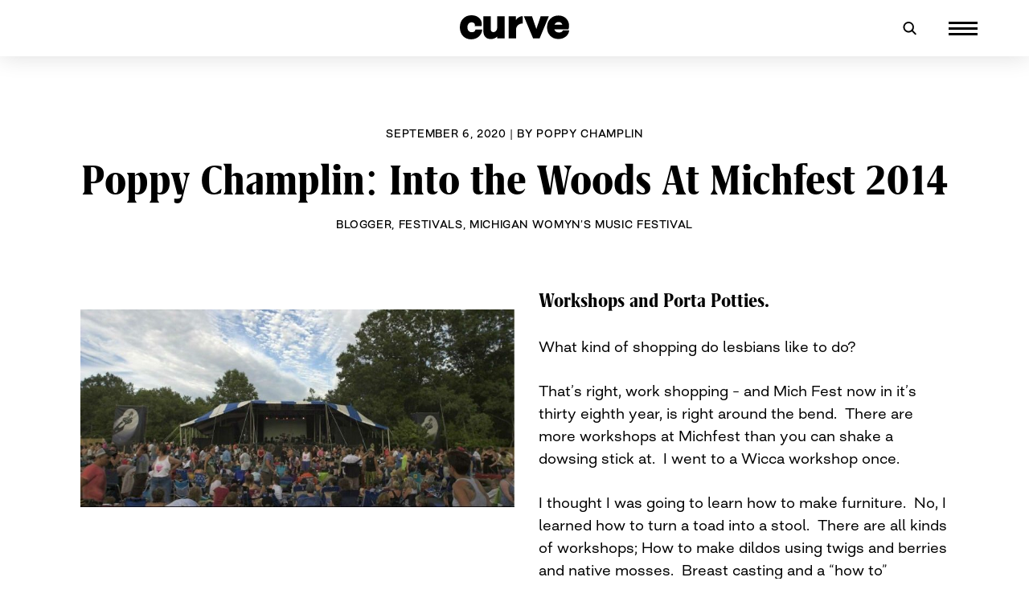

--- FILE ---
content_type: text/html; charset=UTF-8
request_url: https://www.curvemag.com/blog/blogger/poppy-champlin-into-the-woods-at-michfest-2014/
body_size: 25325
content:
<!doctype html>
<html dir="ltr" lang="en-US" prefix="og: https://ogp.me/ns#">
<head>
	<meta charset="UTF-8">
	<meta name="viewport" content="width=device-width, initial-scale=1">
	<link rel="profile" href="https://gmpg.org/xfn/11">

	
		<!-- All in One SEO 4.9.1 - aioseo.com -->
	<meta name="description" content="Mich Fest now in it’s thirty eighth year, is right around the bend" />
	<meta name="robots" content="max-image-preview:large" />
	<meta name="author" content="Poppy Champlin"/>
	<link rel="canonical" href="https://www.curvemag.com/blog/blogger/poppy-champlin-into-the-woods-at-michfest-2014/" />
	<meta name="generator" content="All in One SEO (AIOSEO) 4.9.1" />
		<meta property="og:locale" content="en_US" />
		<meta property="og:site_name" content="CURVE - Providing content for Lesbians and Queer Women worldwide since 1989" />
		<meta property="og:type" content="article" />
		<meta property="og:title" content="Poppy Champlin: Into the Woods At Michfest 2014 - CURVE" />
		<meta property="og:description" content="Mich Fest now in it’s thirty eighth year, is right around the bend" />
		<meta property="og:url" content="https://www.curvemag.com/blog/blogger/poppy-champlin-into-the-woods-at-michfest-2014/" />
		<meta property="og:image" content="https://www.curvemag.com/wp-content/uploads/2021/03/curve-masthead-1.svg" />
		<meta property="og:image:secure_url" content="https://www.curvemag.com/wp-content/uploads/2021/03/curve-masthead-1.svg" />
		<meta property="og:image:width" content="1" />
		<meta property="og:image:height" content="1" />
		<meta property="article:published_time" content="2020-09-06T00:28:53+00:00" />
		<meta property="article:modified_time" content="2020-11-18T05:16:07+00:00" />
		<meta name="twitter:card" content="summary_large_image" />
		<meta name="twitter:title" content="Poppy Champlin: Into the Woods At Michfest 2014 - CURVE" />
		<meta name="twitter:description" content="Mich Fest now in it’s thirty eighth year, is right around the bend" />
		<meta name="twitter:image" content="https://www.curvemag.com/wp-content/uploads/2021/03/curve-masthead-1.svg" />
		<script type="application/ld+json" class="aioseo-schema">
			{"@context":"https:\/\/schema.org","@graph":[{"@type":"BlogPosting","@id":"https:\/\/www.curvemag.com\/blog\/blogger\/poppy-champlin-into-the-woods-at-michfest-2014\/#blogposting","name":"Poppy Champlin: Into the Woods At Michfest 2014 - CURVE","headline":"Poppy Champlin: Into the Woods At Michfest 2014","author":{"@id":"https:\/\/www.curvemag.com\/author\/poppychamplin\/#author"},"publisher":{"@id":"https:\/\/www.curvemag.com\/#organization"},"image":{"@type":"ImageObject","url":"https:\/\/www.curvemag.com\/wp-content\/uploads\/2020\/06\/michfest-group-d9db0c3f-e1605676378119.jpeg","width":800,"height":364,"caption":"michfest-group-d9db0c3f"},"datePublished":"2020-09-06T10:28:53-07:00","dateModified":"2020-11-18T16:16:07-08:00","inLanguage":"en-US","mainEntityOfPage":{"@id":"https:\/\/www.curvemag.com\/blog\/blogger\/poppy-champlin-into-the-woods-at-michfest-2014\/#webpage"},"isPartOf":{"@id":"https:\/\/www.curvemag.com\/blog\/blogger\/poppy-champlin-into-the-woods-at-michfest-2014\/#webpage"},"articleSection":"Blogger, Festivals, Michigan Womyn\u2019s Music Festival, right, porta, scout, potty, standing, lid, workshops, total, shopping, workshop, time, michfest, night, pee, girl"},{"@type":"BreadcrumbList","@id":"https:\/\/www.curvemag.com\/blog\/blogger\/poppy-champlin-into-the-woods-at-michfest-2014\/#breadcrumblist","itemListElement":[{"@type":"ListItem","@id":"https:\/\/www.curvemag.com#listItem","position":1,"name":"Home","item":"https:\/\/www.curvemag.com","nextItem":{"@type":"ListItem","@id":"https:\/\/www.curvemag.com\/blog\/#listItem","name":"Blog"}},{"@type":"ListItem","@id":"https:\/\/www.curvemag.com\/blog\/#listItem","position":2,"name":"Blog","item":"https:\/\/www.curvemag.com\/blog\/","nextItem":{"@type":"ListItem","@id":"https:\/\/www.curvemag.com\/blog\/festivals\/#listItem","name":"Festivals"},"previousItem":{"@type":"ListItem","@id":"https:\/\/www.curvemag.com#listItem","name":"Home"}},{"@type":"ListItem","@id":"https:\/\/www.curvemag.com\/blog\/festivals\/#listItem","position":3,"name":"Festivals","item":"https:\/\/www.curvemag.com\/blog\/festivals\/","nextItem":{"@type":"ListItem","@id":"https:\/\/www.curvemag.com\/blog\/blogger\/poppy-champlin-into-the-woods-at-michfest-2014\/#listItem","name":"Poppy Champlin: Into the Woods At Michfest 2014"},"previousItem":{"@type":"ListItem","@id":"https:\/\/www.curvemag.com\/blog\/#listItem","name":"Blog"}},{"@type":"ListItem","@id":"https:\/\/www.curvemag.com\/blog\/blogger\/poppy-champlin-into-the-woods-at-michfest-2014\/#listItem","position":4,"name":"Poppy Champlin: Into the Woods At Michfest 2014","previousItem":{"@type":"ListItem","@id":"https:\/\/www.curvemag.com\/blog\/festivals\/#listItem","name":"Festivals"}}]},{"@type":"Organization","@id":"https:\/\/www.curvemag.com\/#organization","name":"CURVE","description":"Providing content for Lesbians and Queer Women worldwide since 1989","url":"https:\/\/www.curvemag.com\/","logo":{"@type":"ImageObject","url":"https:\/\/www.curvemag.com\/wp-content\/uploads\/2021\/03\/curve-masthead-1.svg","@id":"https:\/\/www.curvemag.com\/blog\/blogger\/poppy-champlin-into-the-woods-at-michfest-2014\/#organizationLogo","caption":"Curve"},"image":{"@id":"https:\/\/www.curvemag.com\/blog\/blogger\/poppy-champlin-into-the-woods-at-michfest-2014\/#organizationLogo"}},{"@type":"Person","@id":"https:\/\/www.curvemag.com\/author\/poppychamplin\/#author","url":"https:\/\/www.curvemag.com\/author\/poppychamplin\/","name":"Poppy Champlin"},{"@type":"WebPage","@id":"https:\/\/www.curvemag.com\/blog\/blogger\/poppy-champlin-into-the-woods-at-michfest-2014\/#webpage","url":"https:\/\/www.curvemag.com\/blog\/blogger\/poppy-champlin-into-the-woods-at-michfest-2014\/","name":"Poppy Champlin: Into the Woods At Michfest 2014 - CURVE","description":"Mich Fest now in it\u2019s thirty eighth year, is right around the bend","inLanguage":"en-US","isPartOf":{"@id":"https:\/\/www.curvemag.com\/#website"},"breadcrumb":{"@id":"https:\/\/www.curvemag.com\/blog\/blogger\/poppy-champlin-into-the-woods-at-michfest-2014\/#breadcrumblist"},"author":{"@id":"https:\/\/www.curvemag.com\/author\/poppychamplin\/#author"},"creator":{"@id":"https:\/\/www.curvemag.com\/author\/poppychamplin\/#author"},"image":{"@type":"ImageObject","url":"https:\/\/www.curvemag.com\/wp-content\/uploads\/2020\/06\/michfest-group-d9db0c3f-e1605676378119.jpeg","@id":"https:\/\/www.curvemag.com\/blog\/blogger\/poppy-champlin-into-the-woods-at-michfest-2014\/#mainImage","width":800,"height":364,"caption":"michfest-group-d9db0c3f"},"primaryImageOfPage":{"@id":"https:\/\/www.curvemag.com\/blog\/blogger\/poppy-champlin-into-the-woods-at-michfest-2014\/#mainImage"},"datePublished":"2020-09-06T10:28:53-07:00","dateModified":"2020-11-18T16:16:07-08:00"},{"@type":"WebSite","@id":"https:\/\/www.curvemag.com\/#website","url":"https:\/\/www.curvemag.com\/","name":"CURVE","description":"Providing content for Lesbians and Queer Women worldwide since 1989","inLanguage":"en-US","publisher":{"@id":"https:\/\/www.curvemag.com\/#organization"}}]}
		</script>
		<!-- All in One SEO -->


	<!-- This site is optimized with the Yoast SEO Premium plugin v14.0.4 - https://yoast.com/wordpress/plugins/seo/ -->
	<title>Poppy Champlin: Into the Woods At Michfest 2014 - CURVE</title>
	<meta name="description" content="Mich Fest now in it’s thirty eighth year, is right around the bend" />
	<meta name="robots" content="index, follow" />
	<meta name="googlebot" content="index, follow, max-snippet:-1, max-image-preview:large, max-video-preview:-1" />
	<meta name="bingbot" content="index, follow, max-snippet:-1, max-image-preview:large, max-video-preview:-1" />
	<link rel="canonical" href="https://www.curvemag.com/opinion/blogger/poppy-champlin-into-the-woods-at-michfest-2014/" />
	<meta property="og:locale" content="en_US" />
	<meta property="og:type" content="article" />
	<meta property="og:title" content="Poppy Champlin: Into the Woods At Michfest 2014 - CURVE" />
	<meta property="og:description" content="Mich Fest now in it’s thirty eighth year, is right around the bend" />
	<meta property="og:url" content="https://www.curvemag.com/opinion/blogger/poppy-champlin-into-the-woods-at-michfest-2014/" />
	<meta property="og:site_name" content="CURVE" />
	<meta property="article:publisher" content="https://www.facebook.com/curvemag" />
	<meta property="article:published_time" content="2020-09-06T00:28:53+00:00" />
	<meta property="article:modified_time" content="2020-11-18T05:16:07+00:00" />
	<meta property="og:image" content="https://www.curvemag.com/wp-content/uploads/2020/06/michfest-group-d9db0c3f-e1605676378119.jpeg" />
	<meta property="og:image:width" content="800" />
	<meta property="og:image:height" content="364" />
	<meta name="twitter:card" content="summary_large_image" />
	<meta name="twitter:creator" content="@TheRealCurve" />
	<meta name="twitter:site" content="@TheRealCurve" />
	<script type="application/ld+json" class="yoast-schema-graph">{"@context":"https://schema.org","@graph":[{"@type":"Organization","@id":"https://www.curvemag.com/#organization","name":"CURVE MAGAZINE","url":"https://www.curvemag.com/","sameAs":["https://www.facebook.com/curvemag","https://www.instagram.com/therealcurvemagazine/","https://www.pinterest.com/curvemagazine/","https://twitter.com/TheRealCurve"],"logo":{"@type":"ImageObject","@id":"https://www.curvemag.com/#logo","inLanguage":"en-US","url":"https://www.curvemag.com/wp-content/uploads/2019/11/LOTL-Lesbians-Magazine.jpg","width":1858,"height":883,"caption":"CURVE MAGAZINE"},"image":{"@id":"https://www.curvemag.com/#logo"}},{"@type":"WebSite","@id":"https://www.curvemag.com/#website","url":"https://www.curvemag.com/","name":"CURVE","description":"Providing content for Lesbians and Queer Women worldwide since 1989","publisher":{"@id":"https://www.curvemag.com/#organization"},"potentialAction":[{"@type":"SearchAction","target":"https://www.curvemag.com/?s={search_term_string}","query-input":"required name=search_term_string"}],"inLanguage":"en-US"},{"@type":"ImageObject","@id":"https://www.curvemag.com/opinion/blogger/poppy-champlin-into-the-woods-at-michfest-2014/#primaryimage","inLanguage":"en-US","url":"https://www.curvemag.com/wp-content/uploads/2020/06/michfest-group-d9db0c3f-e1605676378119.jpeg","width":800,"height":364,"caption":"michfest-group-d9db0c3f"},{"@type":"WebPage","@id":"https://www.curvemag.com/opinion/blogger/poppy-champlin-into-the-woods-at-michfest-2014/#webpage","url":"https://www.curvemag.com/opinion/blogger/poppy-champlin-into-the-woods-at-michfest-2014/","name":"Poppy Champlin: Into the Woods At Michfest 2014 - CURVE","isPartOf":{"@id":"https://www.curvemag.com/#website"},"primaryImageOfPage":{"@id":"https://www.curvemag.com/opinion/blogger/poppy-champlin-into-the-woods-at-michfest-2014/#primaryimage"},"datePublished":"2020-09-06T00:28:53+00:00","dateModified":"2020-11-18T05:16:07+00:00","description":"Mich Fest now in it\u2019s thirty eighth year, is right around the bend","inLanguage":"en-US","potentialAction":[{"@type":"ReadAction","target":["https://www.curvemag.com/opinion/blogger/poppy-champlin-into-the-woods-at-michfest-2014/"]}]},{"@type":"Article","@id":"https://www.curvemag.com/opinion/blogger/poppy-champlin-into-the-woods-at-michfest-2014/#article","isPartOf":{"@id":"https://www.curvemag.com/opinion/blogger/poppy-champlin-into-the-woods-at-michfest-2014/#webpage"},"author":{"@id":"https://www.curvemag.com/#/schema/person/83064b7ca91cf22267e2ccc10c3d6ed4"},"headline":"Poppy Champlin: Into the Woods At Michfest 2014","datePublished":"2020-09-06T00:28:53+00:00","dateModified":"2020-11-18T05:16:07+00:00","commentCount":0,"mainEntityOfPage":{"@id":"https://www.curvemag.com/opinion/blogger/poppy-champlin-into-the-woods-at-michfest-2014/#webpage"},"publisher":{"@id":"https://www.curvemag.com/#organization"},"image":{"@id":"https://www.curvemag.com/opinion/blogger/poppy-champlin-into-the-woods-at-michfest-2014/#primaryimage"},"keywords":"Michigan Womyn\u2019s Music Festival","articleSection":"Blogger,Festivals","inLanguage":"en-US","potentialAction":[{"@type":"CommentAction","name":"Comment","target":["https://www.curvemag.com/opinion/blogger/poppy-champlin-into-the-woods-at-michfest-2014/#respond"]}]},{"@type":["Person"],"@id":"https://www.curvemag.com/#/schema/person/83064b7ca91cf22267e2ccc10c3d6ed4","name":"Poppy Champlin"}]}</script>
	<!-- / Yoast SEO Premium plugin. -->


<link rel="alternate" type="application/rss+xml" title="CURVE &raquo; Feed" href="https://www.curvemag.com/feed/" />
<link rel="alternate" type="application/rss+xml" title="CURVE &raquo; Comments Feed" href="https://www.curvemag.com/comments/feed/" />
<link rel="alternate" type="application/rss+xml" title="CURVE &raquo; Poppy Champlin: Into the Woods At Michfest 2014 Comments Feed" href="https://www.curvemag.com/blog/blogger/poppy-champlin-into-the-woods-at-michfest-2014/feed/" />
		<!-- This site uses the Google Analytics by MonsterInsights plugin v9.11.1 - Using Analytics tracking - https://www.monsterinsights.com/ -->
							<script src="//www.googletagmanager.com/gtag/js?id=G-FJT8MYCK9X"  data-cfasync="false" data-wpfc-render="false" async></script>
			<script data-cfasync="false" data-wpfc-render="false">
				var mi_version = '9.11.1';
				var mi_track_user = true;
				var mi_no_track_reason = '';
								var MonsterInsightsDefaultLocations = {"page_location":"https:\/\/www.curvemag.com\/blog\/blogger\/poppy-champlin-into-the-woods-at-michfest-2014\/"};
								if ( typeof MonsterInsightsPrivacyGuardFilter === 'function' ) {
					var MonsterInsightsLocations = (typeof MonsterInsightsExcludeQuery === 'object') ? MonsterInsightsPrivacyGuardFilter( MonsterInsightsExcludeQuery ) : MonsterInsightsPrivacyGuardFilter( MonsterInsightsDefaultLocations );
				} else {
					var MonsterInsightsLocations = (typeof MonsterInsightsExcludeQuery === 'object') ? MonsterInsightsExcludeQuery : MonsterInsightsDefaultLocations;
				}

								var disableStrs = [
										'ga-disable-G-FJT8MYCK9X',
									];

				/* Function to detect opted out users */
				function __gtagTrackerIsOptedOut() {
					for (var index = 0; index < disableStrs.length; index++) {
						if (document.cookie.indexOf(disableStrs[index] + '=true') > -1) {
							return true;
						}
					}

					return false;
				}

				/* Disable tracking if the opt-out cookie exists. */
				if (__gtagTrackerIsOptedOut()) {
					for (var index = 0; index < disableStrs.length; index++) {
						window[disableStrs[index]] = true;
					}
				}

				/* Opt-out function */
				function __gtagTrackerOptout() {
					for (var index = 0; index < disableStrs.length; index++) {
						document.cookie = disableStrs[index] + '=true; expires=Thu, 31 Dec 2099 23:59:59 UTC; path=/';
						window[disableStrs[index]] = true;
					}
				}

				if ('undefined' === typeof gaOptout) {
					function gaOptout() {
						__gtagTrackerOptout();
					}
				}
								window.dataLayer = window.dataLayer || [];

				window.MonsterInsightsDualTracker = {
					helpers: {},
					trackers: {},
				};
				if (mi_track_user) {
					function __gtagDataLayer() {
						dataLayer.push(arguments);
					}

					function __gtagTracker(type, name, parameters) {
						if (!parameters) {
							parameters = {};
						}

						if (parameters.send_to) {
							__gtagDataLayer.apply(null, arguments);
							return;
						}

						if (type === 'event') {
														parameters.send_to = monsterinsights_frontend.v4_id;
							var hookName = name;
							if (typeof parameters['event_category'] !== 'undefined') {
								hookName = parameters['event_category'] + ':' + name;
							}

							if (typeof MonsterInsightsDualTracker.trackers[hookName] !== 'undefined') {
								MonsterInsightsDualTracker.trackers[hookName](parameters);
							} else {
								__gtagDataLayer('event', name, parameters);
							}
							
						} else {
							__gtagDataLayer.apply(null, arguments);
						}
					}

					__gtagTracker('js', new Date());
					__gtagTracker('set', {
						'developer_id.dZGIzZG': true,
											});
					if ( MonsterInsightsLocations.page_location ) {
						__gtagTracker('set', MonsterInsightsLocations);
					}
										__gtagTracker('config', 'G-FJT8MYCK9X', {"forceSSL":"true","link_attribution":"true"} );
										window.gtag = __gtagTracker;										(function () {
						/* https://developers.google.com/analytics/devguides/collection/analyticsjs/ */
						/* ga and __gaTracker compatibility shim. */
						var noopfn = function () {
							return null;
						};
						var newtracker = function () {
							return new Tracker();
						};
						var Tracker = function () {
							return null;
						};
						var p = Tracker.prototype;
						p.get = noopfn;
						p.set = noopfn;
						p.send = function () {
							var args = Array.prototype.slice.call(arguments);
							args.unshift('send');
							__gaTracker.apply(null, args);
						};
						var __gaTracker = function () {
							var len = arguments.length;
							if (len === 0) {
								return;
							}
							var f = arguments[len - 1];
							if (typeof f !== 'object' || f === null || typeof f.hitCallback !== 'function') {
								if ('send' === arguments[0]) {
									var hitConverted, hitObject = false, action;
									if ('event' === arguments[1]) {
										if ('undefined' !== typeof arguments[3]) {
											hitObject = {
												'eventAction': arguments[3],
												'eventCategory': arguments[2],
												'eventLabel': arguments[4],
												'value': arguments[5] ? arguments[5] : 1,
											}
										}
									}
									if ('pageview' === arguments[1]) {
										if ('undefined' !== typeof arguments[2]) {
											hitObject = {
												'eventAction': 'page_view',
												'page_path': arguments[2],
											}
										}
									}
									if (typeof arguments[2] === 'object') {
										hitObject = arguments[2];
									}
									if (typeof arguments[5] === 'object') {
										Object.assign(hitObject, arguments[5]);
									}
									if ('undefined' !== typeof arguments[1].hitType) {
										hitObject = arguments[1];
										if ('pageview' === hitObject.hitType) {
											hitObject.eventAction = 'page_view';
										}
									}
									if (hitObject) {
										action = 'timing' === arguments[1].hitType ? 'timing_complete' : hitObject.eventAction;
										hitConverted = mapArgs(hitObject);
										__gtagTracker('event', action, hitConverted);
									}
								}
								return;
							}

							function mapArgs(args) {
								var arg, hit = {};
								var gaMap = {
									'eventCategory': 'event_category',
									'eventAction': 'event_action',
									'eventLabel': 'event_label',
									'eventValue': 'event_value',
									'nonInteraction': 'non_interaction',
									'timingCategory': 'event_category',
									'timingVar': 'name',
									'timingValue': 'value',
									'timingLabel': 'event_label',
									'page': 'page_path',
									'location': 'page_location',
									'title': 'page_title',
									'referrer' : 'page_referrer',
								};
								for (arg in args) {
																		if (!(!args.hasOwnProperty(arg) || !gaMap.hasOwnProperty(arg))) {
										hit[gaMap[arg]] = args[arg];
									} else {
										hit[arg] = args[arg];
									}
								}
								return hit;
							}

							try {
								f.hitCallback();
							} catch (ex) {
							}
						};
						__gaTracker.create = newtracker;
						__gaTracker.getByName = newtracker;
						__gaTracker.getAll = function () {
							return [];
						};
						__gaTracker.remove = noopfn;
						__gaTracker.loaded = true;
						window['__gaTracker'] = __gaTracker;
					})();
									} else {
										console.log("");
					(function () {
						function __gtagTracker() {
							return null;
						}

						window['__gtagTracker'] = __gtagTracker;
						window['gtag'] = __gtagTracker;
					})();
									}
			</script>
							<!-- / Google Analytics by MonsterInsights -->
		<link rel='stylesheet' id='wp-block-library-css' href='https://www.curvemag.com/wp-includes/css/dist/block-library/style.min.css?ver=6.6.4' media='all' />
<link rel='stylesheet' id='aioseo/css/src/vue/standalone/blocks/table-of-contents/global.scss-css' href='https://www.curvemag.com/wp-content/addons/all-in-one-seo-pack/dist/Lite/assets/css/table-of-contents/global.e90f6d47.css?ver=4.9.1' media='all' />
<style id='classic-theme-styles-inline-css'>
/*! This file is auto-generated */
.wp-block-button__link{color:#fff;background-color:#32373c;border-radius:9999px;box-shadow:none;text-decoration:none;padding:calc(.667em + 2px) calc(1.333em + 2px);font-size:1.125em}.wp-block-file__button{background:#32373c;color:#fff;text-decoration:none}
</style>
<style id='global-styles-inline-css'>
:root{--wp--preset--aspect-ratio--square: 1;--wp--preset--aspect-ratio--4-3: 4/3;--wp--preset--aspect-ratio--3-4: 3/4;--wp--preset--aspect-ratio--3-2: 3/2;--wp--preset--aspect-ratio--2-3: 2/3;--wp--preset--aspect-ratio--16-9: 16/9;--wp--preset--aspect-ratio--9-16: 9/16;--wp--preset--color--black: #000000;--wp--preset--color--cyan-bluish-gray: #abb8c3;--wp--preset--color--white: #ffffff;--wp--preset--color--pale-pink: #f78da7;--wp--preset--color--vivid-red: #cf2e2e;--wp--preset--color--luminous-vivid-orange: #ff6900;--wp--preset--color--luminous-vivid-amber: #fcb900;--wp--preset--color--light-green-cyan: #7bdcb5;--wp--preset--color--vivid-green-cyan: #00d084;--wp--preset--color--pale-cyan-blue: #8ed1fc;--wp--preset--color--vivid-cyan-blue: #0693e3;--wp--preset--color--vivid-purple: #9b51e0;--wp--preset--gradient--vivid-cyan-blue-to-vivid-purple: linear-gradient(135deg,rgba(6,147,227,1) 0%,rgb(155,81,224) 100%);--wp--preset--gradient--light-green-cyan-to-vivid-green-cyan: linear-gradient(135deg,rgb(122,220,180) 0%,rgb(0,208,130) 100%);--wp--preset--gradient--luminous-vivid-amber-to-luminous-vivid-orange: linear-gradient(135deg,rgba(252,185,0,1) 0%,rgba(255,105,0,1) 100%);--wp--preset--gradient--luminous-vivid-orange-to-vivid-red: linear-gradient(135deg,rgba(255,105,0,1) 0%,rgb(207,46,46) 100%);--wp--preset--gradient--very-light-gray-to-cyan-bluish-gray: linear-gradient(135deg,rgb(238,238,238) 0%,rgb(169,184,195) 100%);--wp--preset--gradient--cool-to-warm-spectrum: linear-gradient(135deg,rgb(74,234,220) 0%,rgb(151,120,209) 20%,rgb(207,42,186) 40%,rgb(238,44,130) 60%,rgb(251,105,98) 80%,rgb(254,248,76) 100%);--wp--preset--gradient--blush-light-purple: linear-gradient(135deg,rgb(255,206,236) 0%,rgb(152,150,240) 100%);--wp--preset--gradient--blush-bordeaux: linear-gradient(135deg,rgb(254,205,165) 0%,rgb(254,45,45) 50%,rgb(107,0,62) 100%);--wp--preset--gradient--luminous-dusk: linear-gradient(135deg,rgb(255,203,112) 0%,rgb(199,81,192) 50%,rgb(65,88,208) 100%);--wp--preset--gradient--pale-ocean: linear-gradient(135deg,rgb(255,245,203) 0%,rgb(182,227,212) 50%,rgb(51,167,181) 100%);--wp--preset--gradient--electric-grass: linear-gradient(135deg,rgb(202,248,128) 0%,rgb(113,206,126) 100%);--wp--preset--gradient--midnight: linear-gradient(135deg,rgb(2,3,129) 0%,rgb(40,116,252) 100%);--wp--preset--font-size--small: 13px;--wp--preset--font-size--medium: 20px;--wp--preset--font-size--large: 36px;--wp--preset--font-size--x-large: 42px;--wp--preset--spacing--20: 0.44rem;--wp--preset--spacing--30: 0.67rem;--wp--preset--spacing--40: 1rem;--wp--preset--spacing--50: 1.5rem;--wp--preset--spacing--60: 2.25rem;--wp--preset--spacing--70: 3.38rem;--wp--preset--spacing--80: 5.06rem;--wp--preset--shadow--natural: 6px 6px 9px rgba(0, 0, 0, 0.2);--wp--preset--shadow--deep: 12px 12px 50px rgba(0, 0, 0, 0.4);--wp--preset--shadow--sharp: 6px 6px 0px rgba(0, 0, 0, 0.2);--wp--preset--shadow--outlined: 6px 6px 0px -3px rgba(255, 255, 255, 1), 6px 6px rgba(0, 0, 0, 1);--wp--preset--shadow--crisp: 6px 6px 0px rgba(0, 0, 0, 1);}:where(.is-layout-flex){gap: 0.5em;}:where(.is-layout-grid){gap: 0.5em;}body .is-layout-flex{display: flex;}.is-layout-flex{flex-wrap: wrap;align-items: center;}.is-layout-flex > :is(*, div){margin: 0;}body .is-layout-grid{display: grid;}.is-layout-grid > :is(*, div){margin: 0;}:where(.wp-block-columns.is-layout-flex){gap: 2em;}:where(.wp-block-columns.is-layout-grid){gap: 2em;}:where(.wp-block-post-template.is-layout-flex){gap: 1.25em;}:where(.wp-block-post-template.is-layout-grid){gap: 1.25em;}.has-black-color{color: var(--wp--preset--color--black) !important;}.has-cyan-bluish-gray-color{color: var(--wp--preset--color--cyan-bluish-gray) !important;}.has-white-color{color: var(--wp--preset--color--white) !important;}.has-pale-pink-color{color: var(--wp--preset--color--pale-pink) !important;}.has-vivid-red-color{color: var(--wp--preset--color--vivid-red) !important;}.has-luminous-vivid-orange-color{color: var(--wp--preset--color--luminous-vivid-orange) !important;}.has-luminous-vivid-amber-color{color: var(--wp--preset--color--luminous-vivid-amber) !important;}.has-light-green-cyan-color{color: var(--wp--preset--color--light-green-cyan) !important;}.has-vivid-green-cyan-color{color: var(--wp--preset--color--vivid-green-cyan) !important;}.has-pale-cyan-blue-color{color: var(--wp--preset--color--pale-cyan-blue) !important;}.has-vivid-cyan-blue-color{color: var(--wp--preset--color--vivid-cyan-blue) !important;}.has-vivid-purple-color{color: var(--wp--preset--color--vivid-purple) !important;}.has-black-background-color{background-color: var(--wp--preset--color--black) !important;}.has-cyan-bluish-gray-background-color{background-color: var(--wp--preset--color--cyan-bluish-gray) !important;}.has-white-background-color{background-color: var(--wp--preset--color--white) !important;}.has-pale-pink-background-color{background-color: var(--wp--preset--color--pale-pink) !important;}.has-vivid-red-background-color{background-color: var(--wp--preset--color--vivid-red) !important;}.has-luminous-vivid-orange-background-color{background-color: var(--wp--preset--color--luminous-vivid-orange) !important;}.has-luminous-vivid-amber-background-color{background-color: var(--wp--preset--color--luminous-vivid-amber) !important;}.has-light-green-cyan-background-color{background-color: var(--wp--preset--color--light-green-cyan) !important;}.has-vivid-green-cyan-background-color{background-color: var(--wp--preset--color--vivid-green-cyan) !important;}.has-pale-cyan-blue-background-color{background-color: var(--wp--preset--color--pale-cyan-blue) !important;}.has-vivid-cyan-blue-background-color{background-color: var(--wp--preset--color--vivid-cyan-blue) !important;}.has-vivid-purple-background-color{background-color: var(--wp--preset--color--vivid-purple) !important;}.has-black-border-color{border-color: var(--wp--preset--color--black) !important;}.has-cyan-bluish-gray-border-color{border-color: var(--wp--preset--color--cyan-bluish-gray) !important;}.has-white-border-color{border-color: var(--wp--preset--color--white) !important;}.has-pale-pink-border-color{border-color: var(--wp--preset--color--pale-pink) !important;}.has-vivid-red-border-color{border-color: var(--wp--preset--color--vivid-red) !important;}.has-luminous-vivid-orange-border-color{border-color: var(--wp--preset--color--luminous-vivid-orange) !important;}.has-luminous-vivid-amber-border-color{border-color: var(--wp--preset--color--luminous-vivid-amber) !important;}.has-light-green-cyan-border-color{border-color: var(--wp--preset--color--light-green-cyan) !important;}.has-vivid-green-cyan-border-color{border-color: var(--wp--preset--color--vivid-green-cyan) !important;}.has-pale-cyan-blue-border-color{border-color: var(--wp--preset--color--pale-cyan-blue) !important;}.has-vivid-cyan-blue-border-color{border-color: var(--wp--preset--color--vivid-cyan-blue) !important;}.has-vivid-purple-border-color{border-color: var(--wp--preset--color--vivid-purple) !important;}.has-vivid-cyan-blue-to-vivid-purple-gradient-background{background: var(--wp--preset--gradient--vivid-cyan-blue-to-vivid-purple) !important;}.has-light-green-cyan-to-vivid-green-cyan-gradient-background{background: var(--wp--preset--gradient--light-green-cyan-to-vivid-green-cyan) !important;}.has-luminous-vivid-amber-to-luminous-vivid-orange-gradient-background{background: var(--wp--preset--gradient--luminous-vivid-amber-to-luminous-vivid-orange) !important;}.has-luminous-vivid-orange-to-vivid-red-gradient-background{background: var(--wp--preset--gradient--luminous-vivid-orange-to-vivid-red) !important;}.has-very-light-gray-to-cyan-bluish-gray-gradient-background{background: var(--wp--preset--gradient--very-light-gray-to-cyan-bluish-gray) !important;}.has-cool-to-warm-spectrum-gradient-background{background: var(--wp--preset--gradient--cool-to-warm-spectrum) !important;}.has-blush-light-purple-gradient-background{background: var(--wp--preset--gradient--blush-light-purple) !important;}.has-blush-bordeaux-gradient-background{background: var(--wp--preset--gradient--blush-bordeaux) !important;}.has-luminous-dusk-gradient-background{background: var(--wp--preset--gradient--luminous-dusk) !important;}.has-pale-ocean-gradient-background{background: var(--wp--preset--gradient--pale-ocean) !important;}.has-electric-grass-gradient-background{background: var(--wp--preset--gradient--electric-grass) !important;}.has-midnight-gradient-background{background: var(--wp--preset--gradient--midnight) !important;}.has-small-font-size{font-size: var(--wp--preset--font-size--small) !important;}.has-medium-font-size{font-size: var(--wp--preset--font-size--medium) !important;}.has-large-font-size{font-size: var(--wp--preset--font-size--large) !important;}.has-x-large-font-size{font-size: var(--wp--preset--font-size--x-large) !important;}
:where(.wp-block-post-template.is-layout-flex){gap: 1.25em;}:where(.wp-block-post-template.is-layout-grid){gap: 1.25em;}
:where(.wp-block-columns.is-layout-flex){gap: 2em;}:where(.wp-block-columns.is-layout-grid){gap: 2em;}
:root :where(.wp-block-pullquote){font-size: 1.5em;line-height: 1.6;}
</style>
<link rel='stylesheet' id='contact-form-7-css' href='https://www.curvemag.com/wp-content/addons/contact-form-7/includes/css/styles.css?ver=5.9.6' media='all' />
<link rel='stylesheet' id='socicon-css' href='https://www.curvemag.com/wp-content/addons/socicon/assets/css/socicon.min.css?ver=6.6.4' media='all' />
<link rel='stylesheet' id='uncodefont-google-css' href='//fonts.googleapis.com/css?family=Poppins%3A300%2Cregular%2C500%2C600%2C700%7CDroid+Serif%3Aregular%2Citalic%2C700%2C700italic%7CPlayfair+Display%3Aregular%2Citalic%2C700%2C700italic%2C900%2C900italic%7CRoboto%3A100%2C100italic%2C300%2C300italic%2Cregular%2Citalic%2C500%2C500italic%2C700%2C700italic%2C900%2C900italic%7CQuicksand%3A300%2Cregular%2C500%2C700%7CLora%3Aregular%2Citalic%2C700%2C700italic%7CRoboto+Condensed%3A300%2C300italic%2Cregular%2Citalic%2C700%2C700italic&#038;subset=devanagari%2Clatin-ext%2Clatin%2Ccyrillic%2Cvietnamese%2Cgreek%2Ccyrillic-ext%2Cgreek-ext&#038;ver=2.1.0' media='all' />
<link rel='stylesheet' id='wbounce-style-all-css' href='https://www.curvemag.com/wp-content/addons/wbounce/frontend/css/min/wbounce-all.min.css?ver=6.6.4' media='all' />
<link rel='stylesheet' id='curvemag-style-css' href='https://www.curvemag.com/wp-content/themes/curvemag/style.css?ver=1.5.21' media='all' />
<link rel='stylesheet' id='av-wow-style-css' href='https://www.curvemag.com/wp-content/themes/curvemag/js/animate.min.css?ver=6.6.4' media='all' />
<link rel='stylesheet' id='evcal_google_fonts-css' href='//fonts.googleapis.com/css?family=Oswald%3A400%2C300%7COpen+Sans%3A700%2C400%2C400i%7CRoboto%3A700%2C400&#038;ver=6.6.4' media='screen' />
<link rel='stylesheet' id='evcal_cal_default-css' href='//www.curvemag.com/wp-content/addons/eventON/assets/css/eventon_styles.css?ver=2.7.3' media='all' />
<link rel='stylesheet' id='evo_font_icons-css' href='//www.curvemag.com/wp-content/addons/eventON/assets/fonts/font-awesome.css?ver=2.7.3' media='all' />
<link rel='stylesheet' id='eventon_dynamic_styles-css' href='//www.curvemag.com/wp-content/addons/eventON/assets/css/eventon_dynamic_styles.css?ver=2.7.3' media='all' />
<!--[if lt IE 9]>
<link rel='stylesheet' id='vc_lte_ie9-css' href='https://www.curvemag.com/wp-content/addons/uncode-js_composer/assets/css/vc_lte_ie9.min.css?ver=6.0.3' media='screen' />
<![endif]-->
<link rel='stylesheet' id='font_style_js_icf7s-css' href='https://www.curvemag.com/wp-content/addons/cf7-skins-innozilla/css/front_style.css?ver=6.6.4' media='all' />
<script src="https://www.curvemag.com/wp-content/addons/google-analytics-for-wordpress/assets/js/frontend-gtag.min.js?ver=9.11.1" id="monsterinsights-frontend-script-js" async data-wp-strategy="async"></script>
<script data-cfasync="false" data-wpfc-render="false" id='monsterinsights-frontend-script-js-extra'>var monsterinsights_frontend = {"js_events_tracking":"true","download_extensions":"doc,pdf,ppt,zip,xls,docx,pptx,xlsx","inbound_paths":"[{\"path\":\"\\\/go\\\/\",\"label\":\"affiliate\"},{\"path\":\"\\\/recommend\\\/\",\"label\":\"affiliate\"}]","home_url":"https:\/\/www.curvemag.com","hash_tracking":"false","v4_id":"G-FJT8MYCK9X"};</script>
<script src="https://www.curvemag.com/wp-includes/js/jquery/jquery.min.js?ver=3.7.1" id="jquery-core-js"></script>
<script src="https://www.curvemag.com/wp-includes/js/jquery/jquery-migrate.min.js?ver=3.4.1" id="jquery-migrate-js"></script>
<script id="track-the-click-js-extra">
var ajax_var = {"nonce":"39caba3407"};
var ttc_data = {"proBeacon":""};
</script>
<script src="https://www.curvemag.com/wp-content/addons/track-the-click/public/js/track-the-click-public.js?ver=0.3.17" id="track-the-click-js" data-noptimize='true'></script>
<script id="track-the-click-js-after" data-noptimize='true'>
function getHomeURL() {return "https://www.curvemag.com";}
function getPostID() {return 191603;}
function showClickCounts() {return false;}
function getClicksToGA() {return true;}
</script>
<script src="https://www.curvemag.com/wp-content/addons/track-the-click/public/js/track-the-click-ga.js?ver=0.3.17" id="track-the-click-ga-js"></script>
<script src="https://www.curvemag.com/wp-content/addons/wbounce/frontend/js/min/wbounce.min.js?ver=1.8.1" id="wbounce-function-js"></script>
<script id="filter_js_icf7s-js-extra">
var icf7s_option = [""];
</script>
<script src="https://www.curvemag.com/wp-content/addons/cf7-skins-innozilla/js/icf7s_configure.js?ver=6.6.4" id="filter_js_icf7s-js"></script>
<link rel="https://api.w.org/" href="https://www.curvemag.com/wp-json/" /><link rel="alternate" title="JSON" type="application/json" href="https://www.curvemag.com/wp-json/wp/v2/posts/191603" /><link rel='shortlink' href='https://www.curvemag.com/?p=191603' />
<link rel="alternate" title="oEmbed (JSON)" type="application/json+oembed" href="https://www.curvemag.com/wp-json/oembed/1.0/embed?url=https%3A%2F%2Fwww.curvemag.com%2Fblog%2Fblogger%2Fpoppy-champlin-into-the-woods-at-michfest-2014%2F" />
<link rel="alternate" title="oEmbed (XML)" type="text/xml+oembed" href="https://www.curvemag.com/wp-json/oembed/1.0/embed?url=https%3A%2F%2Fwww.curvemag.com%2Fblog%2Fblogger%2Fpoppy-champlin-into-the-woods-at-michfest-2014%2F&#038;format=xml" />
<link href='https://fonts.gstatic.com' rel='preconnect' crossorigin><!-- HFCM by 99 Robots - Snippet # 1: Google Console Ownership -->
<meta name="google-site-verification" content="SK8Yy6Ci_5IoceHjUcgor08_Fb_zV2mY5v1oIMgSs_c" />
<!-- /end HFCM by 99 Robots -->
<!-- HFCM by 99 Robots - Snippet # 2: Google GA Ownership -->
<!-- Google tag (gtag.js) -->
<script async src="https://www.googletagmanager.com/gtag/js?id=G-FJT8MYCK9X"></script>
<script>
  window.dataLayer = window.dataLayer || [];
  function gtag(){dataLayer.push(arguments);}
  gtag('js', new Date());

  gtag('config', 'G-FJT8MYCK9X');
</script>
<!-- /end HFCM by 99 Robots -->
<!-- HFCM by 99 Robots - Snippet # 3: Google Tag Manager - Header -->
<!-- Google Tag Manager -->
<script>(function(w,d,s,l,i){w[l]=w[l]||[];w[l].push({'gtm.start':
new Date().getTime(),event:'gtm.js'});var f=d.getElementsByTagName(s)[0],
j=d.createElement(s),dl=l!='dataLayer'?'&l='+l:'';j.async=true;j.src=
'https://www.googletagmanager.com/gtm.js?id='+i+dl;f.parentNode.insertBefore(j,f);
})(window,document,'script','dataLayer','GTM-T56PFS9N');</script>
<!-- End Google Tag Manager -->
<!-- /end HFCM by 99 Robots -->
<!-- HFCM by 99 Robots - Snippet # 5: Google Ownership- For Owners -->
<meta name="google-site-verification" content="69AtNIhw5udSdvTPrWvBeibi7EESm_wnINmclKxY78E" />
<!-- /end HFCM by 99 Robots -->
<!-- Google tag (gtag.js) -->
<script async src="https://www.googletagmanager.com/gtag/js?id=G-6VD5Z64674"></script>
<script>
  window.dataLayer = window.dataLayer || [];
  function gtag(){dataLayer.push(arguments);}
  gtag('js', new Date());

  gtag('config', 'G-6VD5Z64674');
</script><script>ttcga('create', 'curvemag.com', 'auto');ttcga('set', 'transport', 'beacon');ttcga('send', 'pageview');</script>
<style type="text/css"></style><link rel="pingback" href="https://www.curvemag.com/xmlrpc.php">

<!-- EventON Version -->
<meta name="generator" content="EventON 2.7.3" />

<style>.recentcomments a{display:inline !important;padding:0 !important;margin:0 !important;}</style><meta name="generator" content="Powered by WPBakery Page Builder - drag and drop page builder for WordPress."/>
		<style type="text/css">
					.site-title,
			.site-description {
				position: absolute;
				clip: rect(1px, 1px, 1px, 1px);
				}
					</style>
		<script>document.addEventListener("DOMContentLoaded", function() {
  const readMoreBtn = document.querySelector(".read-more-btn button");
  const moreText = document.querySelector(".more-text");
  const originalText = document.querySelector(".original-text");

  // Hide the .more-text by default
  moreText.style.display = "none";

  readMoreBtn.addEventListener("click", function() {
    const isHidden = moreText.style.display === "none" || moreText.style.display === "";

    if (isHidden) {
      moreText.style.display = "block";
      readMoreBtn.textContent = "Read Less";
      originalText.classList.remove("active");
    } else {
      moreText.style.display = "none";
      readMoreBtn.textContent = "Read More";
      originalText.classList.add("active");
    }
  });
});
</script><link rel="icon" href="https://www.curvemag.com/wp-content/uploads/2021/04/cropped-curve-site-icon-32x32.png" sizes="32x32" />
<link rel="icon" href="https://www.curvemag.com/wp-content/uploads/2021/04/cropped-curve-site-icon-192x192.png" sizes="192x192" />
<link rel="apple-touch-icon" href="https://www.curvemag.com/wp-content/uploads/2021/04/cropped-curve-site-icon-180x180.png" />
<meta name="msapplication-TileImage" content="https://www.curvemag.com/wp-content/uploads/2021/04/cropped-curve-site-icon-270x270.png" />
		<style id="wp-custom-css">
			/* custom css 4/8 start */
.page-id-251075 .tagline a {
	color: #B731A4;
}
.post-251075 .section-box h2 {
    color: #BB3EA9;
}
#post-251084 b {
	font-weight: 700;
}
#post-251084 ul {
	margin-left: 1.25em;
}
#post-251084 ul li {
	margin-top: 1.25em;
}
#post-251084 {
	overflow-x: hidden!important;
}
.postid-251128 .wpb_singleimage_heading {
	font-family: "GrifitoS-Bold", "Times New Roman", Times, Georgia, serif;
	font-size: 2.5em;
}
.postid-251128 .image-description {
	max-width: 850px;
	margin: auto;
}
.postid-251128 .image-description .name-header {
	text-transform: uppercase;
}
@media (min-width: 1024px) {
	.images-1 .wpb_wrapper {
		max-width: 67.5rem;
		margin-left: auto;
		margin-right: auto;
	}
}
@media (min-width: 1150px) {
	#post-251190 .entry-header.overlay {
		padding-top: 12.5vw;
	}
}
@media (min-width: 769px) {
	#post-251217 .post-thumbnail.mb {
		margin-bottom: 0.5rem !important;
	}
}
.post-251217 .wpb_singleimage_heading {
	font-family: "GrifitoS-Bold", "Times New Roman", Times, Georgia, serif;
	font-size: 2.5em;
}
/* custom css 4/8 end */

/* custom css 1/23 start */
.page-id-250507 .tagline a {
	color: #3EA091;
}
.post-250507 .section-box h2 {
	color: #3EA091;
}
.columns_3_text {
	max-width: 45rem;
	margin-left: auto!important;
	margin-right: auto!important;
}
.columns_3_text .wpb_wrapper {
	text-align: center;
}
.single-post p strong {
	font-weight: bold;
}
div#right-text {
	max-width: 545px;
	margin-top: 8.5%;
}
@media (min-width: 1150px) {
	#post-250575 .entry-header.overlay {
		padding-top: 12.5vw;
	}
	#post-250591 .entry-header.overlay {
		padding-top: 12.5vw;
	}
	.right-img img {
		max-width: 600px;
	}
}
.postid-250607 .entry-header.overlay {
	position: relative;
	width: 100% !important;
	text-align: center;
}
.postid-250607 .entry-header.overlay.align-right .header-int {
	width: 100%;
	text-align: center;
}
.postid-250607 .intro.inner-width {
	display: none;
}
span.name-header {
	color: #33949d;
	letter-spacing: .04em;
}
/* custom css 1/23 end */


/* custom css 10/28 start */
.page-id-249992 .tagline a {
    color: #EE4071;
}
.single-post p a {
	font-weight: 600;
}
.post-249992 .section-box h2 {
    color: #EE4071;
}
#post-250003 p.sub_title {
    margin-bottom: 0px !important;
    font-weight: bold;
}
#post-250023 p.bold-font {
    font-weight: bold;
}
#post-250045 .video-section {
    max-width: 65rem;
}
#post-250045 p.bold-font {
    font-weight: bold;
}
@media (min-width: 1150px) {
    #post-250064 .entry-header.overlay {
        padding-top: 12.5vw;
    }
}
#post-250064 p.sub_title {
    margin-bottom: 0px !important;
    font-weight: bold;
}
#post-250064 p.name-header {
    margin-bottom: -10px;
    color: #33949d;
}
#post-250064 strong {
	font-weight: bold;
}
.postid-250102 .entry-header.overlay {
    position: relative;
    width: 100% !important;
    text-align: center;
}
.postid-250102 .intro.inner-width {
    display: none;
}
.postid-250102 .entry-header.overlay.align-right .header-int {
    width: 100%;
    text-align: center;
}
#post-250102 .bold-font {
	font-weight: bold;
}
#post-250102 strong {
	color: #33949d;
}
.postid-250137 .entry-header.overlay {
    position: relative;
    width: 100% !important;
    text-align: center;
}
.postid-250137 .intro.inner-width {
    display: none;
}
.postid-250137 .entry-header.overlay.align-right .header-int {
    width: 100%;
    text-align: center;
}
/* custom css 10/28 end */

/* custom css 8/17 start */
.page-id-249326 .tagline a {
    color: #995bb1;
}
.post-249326 .section-box h2 {
    color: #995bb1;
}
p.cover-subheader {
	margin: 0;
	padding: 0px 10px;
	text-align: center;
	font-size: 13.5px;
	color: #b7b7b7;
	letter-spacing: 0.5px;
}
.images-group .vc_column_container>.vc_column-inner {
	padding-left: 0px;
	padding-right: 0px;
}
.images-group .vc_column_container>.vc_column-inner .wpb_single_image {
	margin-bottom: 0;
}
.images-group .vc_column_container>.vc_column-inner .sub-title {
	margin-top: 0;
	text-align: center;
	font-size: 13.5px;
	color: #b7b7b7;
	letter-spacing: 0.5px;
}
.post-249383 .entry-header.overlay {
	position: relative;
	width: 100% !important;
	text-align: center;
}
.post-249383 .intro.inner-width {
	display: none;
}
.post-249383 .entry-header.overlay.align-right .header-int {
	width: 100%;
	text-align: center;
}
.entry-header.overlay .intro {
	font-family: "CormorantGaramond", -apple-system, BlinkMacSystemFont, "Segoe UI", Roboto, Oxygen-Sans, Ubuntu, Cantarell, "Helvetica Neue", sans-serif;
	max-width: 56.375rem;
}
p.bold-header {
	margin: 37.5px 0 -13.5px;
	font-weight: 700;
}
@media (min-width: 1150px) {
	#post-249473 .entry-header.overlay {
		padding-top: 12.5vw;
	}
}
.image-caption figcaption {
	text-align: left!important;
	margin-left: 5%;
	padding-top: 0!important;
	margin-top: -7.5px!important;
}
.video-section {
	max-width: 52.375rem;
	margin-left: auto;
	margin-right: auto;
}
p.sub-header-title {
	font-weight: 700;
	padding-top: 15px;
}
.name-strong p strong {
	color: #33949d;
	font-weight: 300;
}
#popup-img img {
	box-shadow: 0px 1.5rem 1.875rem rgba(1, 1, 1, 0.15);
}
a#add-list.button {
	display: none!important;
}
/* custom css 8/17 end */

span.nowrap {
	white-space: nowrap;
}
span.byline, span.author {
	display: inline-block!important;
}
.author a {
	pointer-events: none!important;
}
.socicon-twitter:before {
	content:"";
	position: relative;
	top: 1px;
	left: -1px;
  width: 15px;	
  height: 15px;
	background: url(https://www.curvemag.com/wp-content/uploads/2023/11/X-logo.png) no-repeat;
	background-size: contain;
}
.postid-246863 #primary,
.postid-246927 #primary,
.postid-246988 #primary,
.postid-246959 #primary,
.postid-247009 #primary {
	margin-top: 1.6rem;
}
.postid-246863 .vc_column_container.margin-right-80.sticky .vc_figure-caption,
.postid-246959 .vc_column_container.margin-right-80.sticky .vc_figure-caption,
.post-246988 .vc_column_container.margin-right-80.sticky .vc_figure-caption {
	padding-top: 0;
	text-align: left;
}
.postid-247009 .vc_figure-caption,
.postid-247042 .vc_figure-caption {
	padding-top: 0;
	text-align: center;
}

@media screen and (min-width:769px) {
  .postid-246863 .entry-header.overlay *,
  .postid-246927 .entry-header.overlay *,
  .postid-246988 .entry-header.overlay *,
	.postid-247520 .entry-header.overlay *,
  .postid-247009 .entry-header.overlay * {
		color: #000 !important;
  }
  .postid-246863 #primary,
  .postid-246927 #primary,
  .postid-246988 #primary,
	.postid-246959 #primary,
  .postid-247009 #primary {
		margin-top: 2.66rem;
  }
	.postid-246863 .entry-header,
	.postid-246927 .entry-header,
	.postid-246988 .entry-header {
		padding-top: 5.5vw;
	}
	.postid-246863 .entry-header .header-int {
		width: 48% !important;
	}
}
@media screen and (min-width:1000px) {
	.postid-246863 .entry-header,
	.postid-246988 .entry-header,
	.postid-247009 .entry-header {
		padding-top: 16vw;
	}
}
@media screen and (min-width:1000px) {
	.postid-246927 .entry-header,
	.postid-247009 .entry-header {
		padding-top: 10vw;
	}
}
@media screen and (max-width:1000px) {
	.postid-247572 .post-thumbnail.full-width p.caption {
		font-size: 0.475rem;
	}
}
.post-247489 .section-box h2{
	color:#5FC1E2;
}
@media screen and (min-width:1000px) {
	#post-247489 .cover-image {
	background-color: #74AABF;
	}
	#post-247489 .cover-image a {
		display:block;
		width: 80%;
		margin:auto;
	}
}
.post-247898 .section-box h2, .page-id-247898 .tagline a{
	color:#B31F65;
}
.entry-title, .intro, .entry-meta a {
	color: #000!important;
}
.post-247902 .columns-2.negative-top {
	margin:auto;
}
.post-247902 .entry-content .intro {
	margin-bottom:0;
}
.post-247916 .entry-header.overlay,
.post-247540 .entry-header.overlay,
.post-247558 .entry-header.overlay,
.post-248036 .entry-header.overlay{
	position: relative;
	width:100%!important;
	text-align:center; 
}
.post-247916 .entry-header.overlay.align-right .header-int,
.post-247540 .entry-header.overlay.align-right .header-int,
.post-247558 .entry-header.overlay.align-right .header-int,
.post-248036 .entry-header.overlay.align-right .header-int{
	width: 100%;
	text-align:center;
}
.post-247916 .intro.inner-width,
.post-248036 .intro.inner-width,
.post-247540 .intro.inner-width,
.post-247558 .intro.inner-width, .byline, .author{
	display:none;
}
.post-247954 .caption {
	margin-top: -40px!important;
}
.wp-image-247943 {
	width:60%!important;
	margin-right:auto!important;
}
.frankly-speaking-intro-issue-2-vol-34 {
	  max-width: 38em;
    margin-left: auto;
    margin-right: auto;
}
.post-247902 .sponsors {
	        max-width: 52.375rem;
	margin-top:1em;
        margin-left: auto;
        margin-right: auto;
}
.postid-247954 .top-caption{
	margin-top: -50px;
}
.entry-content b, .entry-content strong {
	font-weight:400;
	letter-spacing: 0.04em;
}
.brochure-link{
	margin-bottom: 0!important;
}

.photo-winner-description h3 {
	text-transform:none;
	margin-top:0;
} 
.photo-winner-description .bold{
	margin-top:0.5em!important;
}
.postid-248036 .entry-content strong{
	font-weight:600!important;
}

@media screen and (max-width:769px) {
	.post-248036 blockquote,
	.post-247916 blockquote{
		margin-left: 0.5em;
		margin-right:0.5em;
	}
	.post-247916 .vc_custom_1707197520516,
	.post-248036 .vc_custom_1707197520516{
		margin-left:0!important;
		margin-right:0!important;
	}
	.postid-247954 .top-caption {
			display:none;	
	}
	.postid-247954 .vc_custom_1699246095431  {
		margin-top:0!important;
	}
	
	.postid-252076 .vc_row-fluid{
	padding-left: 0 !important;
	padding-right: 0 !important;
}
	
}
.photo-winner-description h1{
	    font-family: "GrifitoS-Bold", "Times New Roman", Times, Georgia, serif;
	letter-spacing:0;
	font-size:40px;
}



/*Melissa Etheridge change question font weight from Bold to Semibold*/
.questions {
font-weight: 600;
}

/*hanging quote test, page: What Does It Mean To Be Butch?*/
#post-250591 blockquote p:before {
    content: "“";
    position: absolute;
    left: -.5rem;
}

#post-250591  blockquote p:after {
    content: "”";
    position: absolute;
}

.header-int .entry-meta {
    font-weight:700!important;
}


/* ///////// dev //////////// */

.page-template-page-home-php .cover-sections .section-box p{
	max-width: 24rem !important;
}

@media (min-width: 1024px) {
    .page-template-page-home-php .cover-sections .section-box {
        padding: 5.1875rem 2rem 0;
    }
}

.page-id-251733 .entry-header, .page-id-251809 .entry-header, .page-id-251853 .entry-header, .page-id-251875 .entry-header, .page-id-251925 .entry-header, .page-id-251954 .entry-header, .page-id-251962 .entry-header, .page-id-252104 .entry-header{
    display: none;
}

.italicFontClass {
    font-style: italic !important;
}

.autoFont{
	  font-weight: 400 !important;
    font-family: auto !important;
}

.page-id-251809 #primary, .page-id-251853 #primary, .page-id-251875 #primary, .page-id-251925 #primary, .page-id-251954 #primary, .page-id-251962  #primary, .page-id-252104 #primary {
    margin-top: 0;
}

.page-id-251809 section.vc_section.vc_custom_1752995819771.vc_section-has-fill.vc_section-o-content-top.vc_section-flex, .page-id-251853 section.vc_section.vc_custom_1752998157296.vc_section-has-fill.vc_section-o-content-top.vc_section-flex {
    height: 120vh;
}

.textShadowCss{
	text-shadow: 1px 0px 7px rgba(0,0,0,0.75);
}

.spacebtwImages .vc_column-inner {
  display: flex;
  flex-direction: column;
  height: 100%;
}

.spacebtwImages .wpb_wrapper {
  flex-grow: 1;
  display: flex;
  flex-direction: column;
  justify-content: space-between;
}

.spacebtwImages .wpb_single_image {
  margin-bottom: 0 !important;
}

.customVw p {
    font-size: 1.08vw;
    line-height: 1.6em;
}

strong {
    font-weight: 700 !important;
}

.page-id-251719 .tagline a {
    color: #B731A4;
}

#post-251719 h2 {
    color: #B731A4;
}

.postid-252040 .entry-header.overlay.align-right .header-int, .postid-252076 .entry-header.overlay.align-right .header-int, .postid-252636 .entry-header.overlay.align-right .header-int{
	margin-top: 6vw;
}

.postid-252058 blockquote {
    margin: 0;
}

.postid-252058 .entry-title{
	max-width: 100%;
}

/* page Volume 35 Issue 4 */

.page-id-252615 .tagline a {
    color: #06aec2;
}

.page-id-252615 .cover-sections .wrap {
    align-items: start !important;
}

.page-id-252615 .cover-sections a h2 {
    color: #06aec2;
}

.page-id-252615 .archive-grid{
	margin: 0 auto;
}

.centerIt{
	text-align: center !important;
}



@media (min-width: 1024px) {
   .page-id-252615 .cover-sections .section-box {
    padding: 5rem !important;
}
}

.postid-252683 a strong {
    color: #33949d !important;
}

.postid-252683 strong{
	color: black !important;
}

.postid-252714 .seventyPercentImg img.vc_single_image-img{
	    max-width: 70%;
}

.lrPadding {
    padding: 0 8%;
}

.postid-252636 .vc_column-inner .wpb_wrapper .wpb_text_column {
    padding-left: 0 !important;
}

.postid-252636 .header-int {
    padding-left: 20px;
}

p.bottomMargn {
    margin-bottom: -5px;
}

@media (min-width: 900px) {
   .forMobileOnly{
		 display: none;
	}
	.paddingForMobile{
		padding-left: 100px;
		padding-right: 100px;
	}
	.tLDpaddingRight{
		padding-right: 200px;
	}
	.tLDpaddingLeft{
		padding-left: 110px;
	}
	.aVLCDpadding{
		padding: 30px 230px 30px 210px;
	}

}

@media only screen and (max-width: 900px){
	.forLargeDevices{
		display: none;
	}
	.paddingForMobile{
		padding-left: 10px;
		padding-right: 10px;
	}
	.postid-252636 .header-int{
		padding-right: 0 !important;
	}
	.removeLineBreak{
		display: none;
	}
	.tLDpaddingRight{
		padding-right: 0;
	}
	.tLDpaddingLeft{
		padding-left: 0;
	}
	.aVLCDpadding{
		padding: 0 20px;
	}

}		</style>
		<noscript><style> .wpb_animate_when_almost_visible { opacity: 1; }</style></noscript></head>

<body class="post-template-default single single-post postid-191603 single-format-standard wp-custom-logo wpb-js-composer js-comp-ver-6.0.3 vc_responsive">
<div id="page" class="site">
	<a class="skip-link screen-reader-text" href="#primary">Skip to content</a>
	<header id="masthead" class="site-header">
		<div class="wrap flex">
			<div class="issue">
																															</div>
			<div class="site-branding">
								<a href="https://www.curvemag.com/" class="custom-logo-link" rel="home"><img width="1" height="1" src="https://www.curvemag.com/wp-content/uploads/2021/03/curve-masthead-1.svg" class="custom-logo" alt="Curve" decoding="async" /></a>					<p class="site-title"><a href="https://www.curvemag.com/" rel="home">CURVE</a></p>
										<p class="site-description">Providing content for Lesbians and Queer Women worldwide since 1989</p>
							</div><!-- .site-branding -->
	
			<nav id="site-navigation" class="main-navigation">
				<button class="menu-toggle" aria-controls="primary-menu" aria-expanded="false">
					<span></span>
					<span></span>
					<span></span>
				</button>
				<div class="menu-sidebar-menu-container">
					<button id="close-btn"><svg width="18px" height="18px" viewBox="0 0 18 18" version="1.1" xmlns="http://www.w3.org/2000/svg" xmlns:xlink="http://www.w3.org/1999/xlink">
						<g id="Page-1" stroke="none" stroke-width="1" fill="none" fill-rule="evenodd">
							<g id="close" transform="translate(0.700000, 0.700000)" fill="#010101" fill-rule="nonzero">
								<path d="M1,16.5 C0.7,16.5 0.5,16.4 0.3,16.2 C-0.1,15.8 -0.1,15.2 0.3,14.8 L14.8,0.3 C15.2,-0.1 15.8,-0.1 16.2,0.3 C16.6,0.7 16.6,1.3 16.2,1.7 L1.7,16.2 C1.5,16.4 1.3,16.5 1,16.5 Z" id="Path"></path>
								<path d="M15.5,16.5 C15.2,16.5 15,16.4 14.8,16.2 L0.3,1.7 C-0.1,1.3 -0.1,0.7 0.3,0.3 C0.7,-0.1 1.3,-0.1 1.7,0.3 L16.2,14.8 C16.6,15.2 16.6,15.8 16.2,16.2 C16,16.4 15.7,16.5 15.5,16.5 Z" id="Path"></path>
							</g>
						</g>
					</svg></button>
					<ul id="primary-menu" class="menu"><li id="menu-item-237924" class="menu-item menu-item-type-taxonomy menu-item-object-category menu-item-237924"><a href="https://www.curvemag.com/articles/">Articles</a></li>
<li id="menu-item-238070" class="menu-item menu-item-type-post_type menu-item-object-page menu-item-238070"><a href="https://www.curvemag.com/about/">About</a></li>
<li id="menu-item-246126" class="menu-item menu-item-type-custom menu-item-object-custom menu-item-246126"><a target="_blank" rel="noopener" href="https://archive.curvemag.com">Curve Archive</a></li>
<li id="menu-item-243853" class="menu-item menu-item-type-post_type menu-item-object-page menu-item-243853"><a href="https://www.curvemag.com/the-curve-test/">The Curve Test</a></li>
</ul>					<ul id="secondary-menu" class="menu"><li id="menu-item-237538" class="blog menu-item menu-item-type-taxonomy menu-item-object-category current-post-ancestor menu-item-237538"><a href="https://www.curvemag.com/blog/">Blog</a></li>
<li id="menu-item-238747" class="join-button menu-item menu-item-type-custom menu-item-object-custom menu-item-238747"><a href="#">Join email list</a></li>
<li id="menu-item-237948" class="menu-item menu-item-type-post_type menu-item-object-page menu-item-237948"><a href="https://www.curvemag.com/terms-and-conditions/">Terms</a></li>
<li id="menu-item-237540" class="menu-item menu-item-type-post_type menu-item-object-page menu-item-privacy-policy menu-item-237540"><a rel="privacy-policy" href="https://www.curvemag.com/privacy-policy/">Privacy</a></li>
</ul>					<div class="logo">
						<h2><a href="https://www.curvemag.com/" rel="home">Curve Magazine</a></h2>
						<ul id="social-menu" class="menu"><li id="menu-item-237543" class="menu-item menu-item-type-custom menu-item-object-custom menu-item-237543"><a href="https://www.facebook.com/curvemag"><span class="socicon socicon-facebook"></span></a></li>
<li id="menu-item-237542" class="menu-item menu-item-type-custom menu-item-object-custom menu-item-237542"><a href="https://twitter.com/TheRealCurve"><span class="socicon socicon-twitter"></span></a></li>
<li id="menu-item-237541" class="menu-item menu-item-type-custom menu-item-object-custom menu-item-237541"><a href="https://www.instagram.com/therealcurvemedia/"><span class="socicon socicon-instagram"></span></a></li>
</ul>					</div>
				</div>
				<div id="search-menu">
				<button id="search-toggle" aria-controls="search-dropdown" aria-expanded="false"><svg width="18px" height="18px" viewBox="0 0 18 18" version="1.1" xmlns="http://www.w3.org/2000/svg" xmlns:xlink="http://www.w3.org/1999/xlink">
					<g id="Page-1" stroke="none" stroke-width="1" fill="none" fill-rule="evenodd">
						<g id="src" fill="#000000" fill-rule="nonzero">
							<path d="M7.1,14.3 C3.2,14.3 0,11.1 0,7.1 C0,3.2 3.2,0 7.1,0 C11,0 14.2,3.2 14.2,7.1 C14.3,11.1 11.1,14.3 7.1,14.3 Z M7.1,2 C4.3,2 2,4.3 2,7.1 C2,9.9 4.3,12.2 7.1,12.2 C9.9,12.2 12.2,9.9 12.2,7.1 C12.2,4.3 10,2 7.1,2 Z" id="Shape"></path>
							<path d="M16.2,17.2 C15.9,17.2 15.7,17.1 15.5,16.9 L10.8,12.2 C10.4,11.8 10.4,11.2 10.8,10.8 C11.2,10.4 11.8,10.4 12.2,10.8 L16.9,15.5 C17.3,15.9 17.3,16.5 16.9,16.9 C16.7,17.1 16.4,17.2 16.2,17.2 Z" id="Path"></path>
						</g>
					</g>
				</svg></button>
				<div id="search-dropdown"><form role="search" method="get" id="searchform" action="https://www.curvemag.com/">
	<label>
		<input type="search" value="" name="s" id="s" class="search-field" placeholder="Search..." />
	</label>
	<button class="search-submit" title="Search">Go</button>
</form></div>
				</div>
				<div id="mask"></div>
			</nav><!-- #site-navigation -->
		</div>
	</header><!-- #masthead -->

	<main id="primary" class="site-main">
		
<article id="post-191603" class="blog post-191603 post type-post status-publish format-standard has-post-thumbnail hentry category-blogger category-festivals tag-michigan-womyns-music-festival">
	<header class="entry-header wrap">
		<div class="entry-meta">
							<span class="posted-on"><a href="https://www.curvemag.com/blog/blogger/poppy-champlin-into-the-woods-at-michfest-2014/" rel="bookmark"><time class="entry-date published" datetime="2020-09-06T10:28:53-07:00">September 6, 2020</time><time class="updated" datetime="2020-11-18T16:16:07-08:00">November 18, 2020</time></a></span> <span class="sep">|</span>
						<span class="byline"> by <span class="author vcard"><a class="url fn n" href="https://www.curvemag.com/author/poppychamplin/">Poppy Champlin</a></span></span>		</div>
		<h1 class="entry-title">Poppy Champlin: Into the Woods At Michfest 2014</h1>			<div class="entry-meta entry-footer">
				<span class="cat-links"><a href="https://www.curvemag.com/blog/blogger/" rel="category tag">Blogger</a>, <a href="https://www.curvemag.com/blog/festivals/" rel="category tag">Festivals</a></span>, <span class="tags-links"><a href="https://www.curvemag.com/tag/michigan-womyns-music-festival/" rel="tag">Michigan Womyn’s Music Festival</a></span>			</div><!-- .entry-meta -->
			</header><!-- .entry-header -->
		
	<div class="wrap blog-wrap clearfix">
		
		
			<div class="post-thumbnail">
				<img width="800" height="364" src="https://www.curvemag.com/wp-content/uploads/2020/06/michfest-group-d9db0c3f-e1605676378119.jpeg" class="attachment-post-thumbnail size-post-thumbnail wp-post-image" alt="michfest-group-d9db0c3f" decoding="async" fetchpriority="high" srcset="https://www.curvemag.com/wp-content/uploads/2020/06/michfest-group-d9db0c3f-e1605676378119.jpeg 800w, https://www.curvemag.com/wp-content/uploads/2020/06/michfest-group-d9db0c3f-e1605676378119-300x137.jpeg 300w, https://www.curvemag.com/wp-content/uploads/2020/06/michfest-group-d9db0c3f-e1605676378119-768x349.jpeg 768w, https://www.curvemag.com/wp-content/uploads/2020/06/michfest-group-d9db0c3f-e1605676378119-240x109.jpeg 240w" sizes="(max-width: 800px) 100vw, 800px" />			</div><!-- .post-thumbnail -->

		
		<div class="entry-content">
			<h2>Workshops and Porta Potties.</h2>
<p>What kind of shopping do lesbians like to do?</p>
<p>That’s right, work shopping – and Mich Fest now in it’s thirty eighth year, is right around the bend.  There are more workshops at Michfest than you can shake a dowsing stick at.  I went to a Wicca workshop once.</p>
<p>I thought I was going to learn how to make furniture.  No, I learned how to turn a toad into a stool.  There are all kinds of workshops; How to make dildos using twigs and berries and native mosses.  Breast casting and a “how to” demonstration on self exams – I found out I was doing my girlfriends exam wrong….You’re not supposed to use your mouth. Oops.</p>
<p>Next year I want to lead a workshop called healing ways. Hey, they say laughter is the best medicine, it&#8217;s great, when my sciatica acts up I just laugh into it.</p>
<p>The first time I went to MichFest, I cried a lot.  It may have been the estrogen talking. It was so hard for me to get my bearings.  The first night I was at the movie tent and I was literally shown the ropes by a young girl all of the age of eight.  It was her eighth time at Michfest.</p>
<p>Yes, she was born on the land – She was being chaperoned that night by her uncle Scout.  This little girl told me about flashlights you wear on your head so you have both hands when you are in the Porta-Jane.</p>
<p>They don’t call them porta-Johns.  Later that night when I had to use the Jane, I stepped into this large green plastic toilet container and the door immediately sprung closed behind me – Slam!  I’m standing in total blackness. I can’t see my hand in front of my face – Don’t panic &#8211; You can do this, okay calm down  &#8211; just do it and get out.</p>
<p>So I do a 180, pull down my pants do the prerequisite air squat, hover and pee freely.  About half way through, as I was starring into the abyss in my sensory deprivation porta potty, I remember thinking, you always hear the noise the pee makes hitting the water down below, but this is strangely quiet, – then I realized …the lid is down!</p>
<p>What? The LID IS DOWN! I am peeing all over this potty. It’s a rolling river of pee, on the floor, it’s spraying up onto my shorts, into my shoes and socks – it was a total mess, I was in portahell in portaJane number 562.  Oh great.  Where is that little kid? Where is my headgear? Help Scout!! Tonto? Anybody.  Is there a workshop for this?  Turns out there was, this morning at 11:00 AM.</p>
<p>How to pee standing up demonstraion using The Pstyle.  Damn, I missed it.</p>
<p><iframe src="https://www.youtube.com/embed/twTi26bnHt4" width="100%" height="400" frameborder="0" allowfullscreen="allowfullscreen"><span data-mce-type="bookmark" style="display: inline-block; width: 0px; overflow: hidden; line-height: 0;" class="mce_SELRES_start">﻿</span></iframe></p>
		</div><!-- .entry-content -->
	</div>
</article><!-- #post-191603 -->

	<nav class="navigation post-navigation" aria-label="Posts">
		<h2 class="screen-reader-text">Post navigation</h2>
		<div class="nav-links"><div class="nav-previous"><a href="https://www.curvemag.com/blog/transgender/why-transgender-students-need-safe-bathrooms/" rel="prev"><span class="nav-subtitle prev">Previous</span></a></div><div class="nav-next"><a href="https://www.curvemag.com/blog/workplace/powerful-veterans-asking-and-telling/" rel="next"><span class="nav-subtitle next">Next </span></a></div></div>
	</nav>	</main><!-- #main -->


	<footer id="colophon" class="site-footer wow fadeIn">
		<div class="site-info wrap flex">
			<h5 id="logo-bottom">
				<a href="https://www.curvemag.com">Curve Magazine</a>
			</h5>
			<div class="copy-links">
				<ul id="social-menu" class="menu"><li class="menu-item menu-item-type-custom menu-item-object-custom menu-item-237543"><a href="https://www.facebook.com/curvemag"><span class="socicon socicon-facebook"></span></a></li>
<li class="menu-item menu-item-type-custom menu-item-object-custom menu-item-237542"><a href="https://twitter.com/TheRealCurve"><span class="socicon socicon-twitter"></span></a></li>
<li class="menu-item menu-item-type-custom menu-item-object-custom menu-item-237541"><a href="https://www.instagram.com/therealcurvemedia/"><span class="socicon socicon-instagram"></span></a></li>
</ul>				&copy;2026 curve magazine
			</div>
		</div><!-- .site-info -->
	</footer><!-- #colophon -->
</div><!-- #page -->
		<div id="wbounce-modal" class="wbounce-modal underlay" style="display:none">
			<div id="wbounce-modal-flex" class="wbounce-modal-flex">
				<div id="wbounce-modal-sub" class="wbounce-modal-sub">
					<h2>Join our email list</h2>
<noscript class="ninja-forms-noscript-message">
	Notice: JavaScript is required for this content.</noscript>
<div id="nf-form-2-cont" class="nf-form-cont" aria-live="polite" aria-labelledby="nf-form-title-2" aria-describedby="nf-form-errors-2" role="form">

    <div class="nf-loading-spinner"></div>

</div>
        <!-- That data is being printed as a workaround to page builders reordering the order of the scripts loaded-->
        <script>var formDisplay=1;var nfForms=nfForms||[];var form=[];form.id='2';form.settings={"objectType":"Form Setting","editActive":"1","title":"Join our email list","created_at":"2021-04-17 09:45:55","form_title":"Join our email list","default_label_pos":"above","show_title":"0","clear_complete":"1","hide_complete":"1","logged_in":"0","wrapper_class":"","element_class":"","key":"","add_submit":"1","currency":"","repeatable_fieldsets":"","unique_field_error":"A form with this value has already been submitted.","not_logged_in_msg":"","sub_limit_msg":"The form has reached its submission limit.","calculations":[],"formContentData":["firstname_1618613014390","lastname_1618613016650","email_1618613019583","submit_1618613150757"],"changeEmailErrorMsg":"Please enter a valid email address!","changeDateErrorMsg":"Please enter a valid date!","confirmFieldErrorMsg":"These fields must match!","fieldNumberNumMinError":"Number Min Error","fieldNumberNumMaxError":"Number Max Error","fieldNumberIncrementBy":"Please increment by ","formErrorsCorrectErrors":"Please correct errors before submitting this form.","validateRequiredField":"This is a required field.","honeypotHoneypotError":"Honeypot Error","fieldsMarkedRequired":"Fields marked with an <span class=\"ninja-forms-req-symbol\">*<\/span> are required","drawerDisabled":"","allow_public_link":0,"embed_form":"","form_title_heading_level":"3","conditions":[],"ninjaForms":"Ninja Forms","fieldTextareaRTEInsertLink":"Insert Link","fieldTextareaRTEInsertMedia":"Insert Media","fieldTextareaRTESelectAFile":"Select a file","formHoneypot":"If you are a human seeing this field, please leave it empty.","fileUploadOldCodeFileUploadInProgress":"File Upload in Progress.","fileUploadOldCodeFileUpload":"FILE UPLOAD","currencySymbol":"&#36;","thousands_sep":",","decimal_point":".","siteLocale":"en_US","dateFormat":"m\/d\/Y","startOfWeek":"1","of":"of","previousMonth":"Previous Month","nextMonth":"Next Month","months":["January","February","March","April","May","June","July","August","September","October","November","December"],"monthsShort":["Jan","Feb","Mar","Apr","May","Jun","Jul","Aug","Sep","Oct","Nov","Dec"],"weekdays":["Sunday","Monday","Tuesday","Wednesday","Thursday","Friday","Saturday"],"weekdaysShort":["Sun","Mon","Tue","Wed","Thu","Fri","Sat"],"weekdaysMin":["Su","Mo","Tu","We","Th","Fr","Sa"],"recaptchaConsentMissing":"reCaptcha validation couldn&#039;t load.","recaptchaMissingCookie":"reCaptcha v3 validation couldn&#039;t load the cookie needed to submit the form.","recaptchaConsentEvent":"Accept reCaptcha cookies before sending the form.","currency_symbol":"","beforeForm":"","beforeFields":"","afterFields":"","afterForm":""};form.fields=[{"objectType":"Field","objectDomain":"fields","editActive":false,"order":1,"idAttribute":"id","label":"First Name","type":"firstname","key":"firstname_1618613014390","label_pos":"hidden","required":"","default":"","placeholder":"First name","container_class":"half","element_class":"","admin_label":"","help_text":"","custom_name_attribute":"fname","personally_identifiable":1,"value":"","field_label":"First Name","field_key":"firstname_1618613014390","id":5,"beforeField":"","afterField":"","parentType":"firstname","element_templates":["firstname","input"],"old_classname":"","wrap_template":"wrap"},{"objectType":"Field","objectDomain":"fields","editActive":false,"order":2,"idAttribute":"id","label":"Last Name","type":"lastname","key":"lastname_1618613016650","label_pos":"hidden","required":"","default":"","placeholder":"Last name","container_class":"half right","element_class":"","admin_label":"","help_text":"","custom_name_attribute":"lname","personally_identifiable":1,"value":"","drawerDisabled":"","field_label":"Last Name","field_key":"lastname_1618613016650","id":6,"beforeField":"","afterField":"","parentType":"lastname","element_templates":["lastname","input"],"old_classname":"","wrap_template":"wrap"},{"objectType":"Field","objectDomain":"fields","editActive":false,"order":3,"idAttribute":"id","label":"Email","type":"email","key":"email_1618613019583","label_pos":"hidden","required":1,"default":"","placeholder":"Email","container_class":"","element_class":"","admin_label":"","help_text":"","custom_name_attribute":"email","personally_identifiable":1,"value":"","drawerDisabled":"","field_label":"Email","field_key":"email_1618613019583","id":7,"beforeField":"","afterField":"","parentType":"email","element_templates":["email","input"],"old_classname":"","wrap_template":"wrap"},{"objectType":"Field","objectDomain":"fields","editActive":false,"order":9999,"idAttribute":"id","type":"submit","label":"Submit","processing_label":"Processing","container_class":"","element_class":"","key":"submit_1618613150757","field_label":"Submit","field_key":"submit_1618613150757","admin_label":"","id":8,"beforeField":"","afterField":"","value":"","label_pos":"above","parentType":"textbox","element_templates":["submit","button","input"],"old_classname":"","wrap_template":"wrap-no-label"}];nfForms.push(form);</script>
        				</div>
			</div>
		</div>
	<div id="wbounce-config" style="display: none;">{"cookieName":"wBounce","isAggressive":false,"isSitewide":true,"hesitation":"","openAnimation":false,"exitAnimation":false,"timer":"","sensitivity":"","cookieExpire":"14","cookieDomain":"","autoFire":"","isAnalyticsEnabled":false}</div><script>document.cookie = "wpccf7=3408303";</script>
<style type="text/css">


    .wpcf7.icf7s-238298 :hover, 
    .wpcf7.icf7s-238298 :active, 
    .wpcf7.icf7s-238298 :focus{
        outline: 0;
        outline: none;
        box-shadow: none;
    }
    .wpcf7.icf7s-238298 {
        max-width: 100%;
        height: inherit;
        display: inline-block;
        padding: 20px;
                    }
    .wpcf7.icf7s-238298 p {
        padding: 0px;
    }
    .wpcf7.icf7s-238298 label {
        width: 100%;
        display: inline-block;
        font-size: 16px;
        color: #444;
                line-height: 100%;
        font-family: sans-serif;
        cursor: inherit;
        margin-bottom: 15px;
    }
    .wpcf7.icf7s-238298 br {
        display: none;
    }
    .wpcf7.icf7s-238298 .wpcf7-range {
        width: 100%;
        min-height: 40px;
    }

    .wpcf7.icf7s-238298 label.text-area-full {
        width: 100%;
    }
    /* 1.1.3 Update */
    .wpcf7.icf7s-238298 label .wpcf7-list-item-label{
        margin: 0;
    }
    .wpcf7.icf7s-238298 .wpcf7-list-item.first {
        margin: 0;
    }
    .wpcf7.icf7s-238298 label .wpcf7-list-item {
        margin-bottom: 0;
    }
    .wpcf7.icf7s-238298 .wpcf7-list-item-label {
        display: inline-block;
        font-size: 16px;
        color: #444;
                line-height: 100%;
        font-family: sans-serif;
        cursor: inherit;
        margin-bottom: 15px;
        font-style: initial;
    }
    .wpcf7.icf7s-238298 .wpcf7-checkbox input[type=checkbox] {
        transform: scale(1.2);
        margin: 0 10px;
        position: relative;
        top: -2px;
    }
    .wpcf7.icf7s-238298 .wpcf7-acceptance .wpcf7-list-item {
        margin: 0;
    }
    .wpcf7.icf7s-238298 label input[type=checkbox] {
        transform: scale(1.2);
        margin-top: 0px;
        margin-right: 10px;
    }
    /* end of 1.1.3 Update */
    .wpcf7.icf7s-238298 label input,
    .wpcf7.icf7s-238298 label textarea,
    .wpcf7.icf7s-238298 label select {
        margin-top: 10px;
        font-family: sans-serif;
        padding: 5px 10px;
    }
    .wpcf7.icf7s-238298 label .wpcf7-text,
    .wpcf7.icf7s-238298 label .wpcf7-textarea,
    .wpcf7.icf7s-238298 label .wpcf7-number,
    .wpcf7.icf7s-238298 label .wpcf7-date,
    .wpcf7.icf7s-238298 label .wpcf7-select {     
        min-height: 40px;
        height: inherit;
        background-color:#fff;
        border-width: 1px;
        border-color: #444;
        border-style: solid;
        border-radius: 0px;
        color: #444;
        width: 100%;
        font-size:16px;
        font-weight: 400;
        box-shadow: none;
    }

    .wpcf7.icf7s-238298 label .wpcf7-text::placeholder,
    .wpcf7.icf7s-238298 label .wpcf7-text::-webkit-input-placeholder,
    .wpcf7.icf7s-238298 label .wpcf7-textarea::placeholder,
    .wpcf7.icf7s-238298 label .wpcf7-textarea::-webkit-input-placeholder,
    .wpcf7.icf7s-238298 label .wpcf7-number::placeholder,
    .wpcf7.icf7s-238298 label .wpcf7-number::-webkit-input-placeholder,
    .wpcf7.icf7s-238298 label .wpcf7-date::placeholder,
    .wpcf7.icf7s-238298 label .wpcf7-date::-webkit-input-placeholder,
    .wpcf7.icf7s-238298 label .wpcf7-select::placeholder,
    .wpcf7.icf7s-238298 label .wpcf7-select::-webkit-input-placeholder { 
        font-size:16px;
        color: #ababab;
    }


    .wpcf7.icf7s-238298 label .wpcf7-file {
        font-size: 16px;
    }
    .wpcf7.icf7s-238298 label .wpcf7-checkbox,
    .wpcf7.icf7s-238298 label .wpcf7-radio {
        width: 100%;
        display: inline-block;
        margin-top: 10px;
    }
    .wpcf7.icf7s-238298 label .wpcf7-checkbox .wpcf7-list-item,
    .wpcf7.icf7s-238298 label .wpcf7-radio .wpcf7-list-item {
        width: 40%;
        float: left;
        font-size: 16px;
        position: relative;
        margin-bottom: 10px;
        left: 30px;
        margin-right: 10%;
        height: 35px;
        display: table;
    }
    .wpcf7.icf7s-238298 label .wpcf7-checkbox .wpcf7-list-item label,
    .wpcf7.icf7s-238298 label .wpcf7-radio .wpcf7-list-item label {
        width: 100%;
    }
    .wpcf7.icf7s-238298 label .wpcf7-checkbox .wpcf7-list-item .wpcf7-list-item-label,
    .wpcf7.icf7s-238298 label .wpcf7-radio .wpcf7-list-item .wpcf7-list-item-label,
    .wpcf7.icf7s-238298 label .wpcf7-checkbox .wpcf7-list-item label,
    .wpcf7.icf7s-238298 label .wpcf7-radio .wpcf7-list-item label {
        vertical-align: middle;
        display: table-cell;
        float:  none;
    }

    .wpcf7.icf7s-238298 label .wpcf7-checkbox .wpcf7-list-item input,
    .wpcf7.icf7s-238298 label .wpcf7-radio .wpcf7-list-item input {
        position: absolute;
        left: -25px;
        top: 10px;
        margin: 0;
    }
    .wpcf7.icf7s-238298 label .wpcf7-select[multiple] {
        min-height: 55px;
    }
    .wpcf7.icf7s-238298 label .wpcf7-date {
        display: block;
        padding: 0.5rem 1rem;
    }
    .wpcf7.icf7s-238298 label .wpcf7-number {
        max-width: 100px;
        text-align: center;
    }
    .wpcf7.icf7s-238298 label .wpcf7-textarea {
        max-height: 250px;
        resize: vertical;
        height: inherit;
    }

    /* button */
    .wpcf7.icf7s-238298 .icf7s-button {
        width: 100%;
        display: inline-block;
    }
    .wpcf7.icf7s-238298 .icf7s-button .wpcf7-submit {
        border: 1px solid #fff;
        border-width: 1px;
        border-radius: 1px;
        border-style: solid;
        border-color: #444;
        background-color: #444;
        font-size:16px;
        color: #fff;
        width: 100%;
                max-width: 15%;
        min-width: 95px;
        padding: 5px 0px;
        height: 100px;
        cursor: pointer;
        height: 40px;
        font-weight: 500;
        -webkit-transition: opacity .3s ease-in-out;
        -moz-transition: opacity .3s ease-in-out;
        -ms-transition: opacity .3s ease-in-out;
        -o-transition: opacity .3s ease-in-out;
        transition: opacity .3s ease-in-out;
    }
    .wpcf7.icf7s-238298 .icf7s-button .wpcf7-submit:hover {
        opacity: 0.8;
    }

    /* validation */
    .wpcf7.icf7s-238298 .wpcf7-not-valid-tip {
        margin-top: 15px;
        font-size: 16px;
        color: #f00;
        display: block;
    }
    .wpcf7.icf7s-238298 .wpcf7-response-output {
        font-family: sans-serif;
        border-color: #f7e700;
        color: #444;
    }


    /* range style */

    .wpcf7.icf7s-238298 label input[type="range"] {
        width: 100%;
        margin: 0px;
        padding: 8px 0px;
        outline: none;
        background-color: transparent;
        -webkit-appearance: none;
        margin-top: 10px;
    }

    .wpcf7.icf7s-238298 label input[type="range"]:focus {
        outline: none;
    }

    .wpcf7.icf7s-238298 label input[type="range"]::-webkit-slider-runnable-track {
        width: 100%;
        height: 4px;
        background: #CCC;
        border-radius: 7px;
        cursor: pointer;
    }

    .wpcf7.icf7s-238298 label input[type="range"]:focus::-webkit-slider-runnable-track {
        background:#444;
    }

    .wpcf7.icf7s-238298 label input[type="range"]::-webkit-slider-thumb {
        height: 18px;
        width: 18px;
        margin-top: -7px;
        border:1px solid #444;
        background:#444;
        border-radius: 50%;
        cursor: pointer;
        -webkit-appearance: none;
    }

    .wpcf7.icf7s-238298 label input[type="range"]::-moz-range-thumb {
        height: 18px;
        width: 18px;
        border:1px solid #444;
        background: #444;
        border-radius: 50%;
        cursor: pointer;
    }

    .wpcf7.icf7s-238298 label input[type="range"]::-moz-range-track {
        width: 100%;
        height: 4px;
        background: #CCC;
        border-radius: 7px;
        cursor: pointer;
    }

    .wpcf7.icf7s-238298 label input[type="range"]:focus::-moz-range-track {
        background:#00AD7A;
    }

    .wpcf7.icf7s-238298 label input[type="range"]::-ms-thumb {
        height: 18px;
        width: 18px;
        border:1px solid #444;
        background: #444;
        border-radius: 50%;
        cursor: pointer;
    }

    .wpcf7.icf7s-238298 label input[type="range"]::-ms-track {
        width: 100%;
        height: 4px;
        color: transparent;
        border-width: 16px 0;
        border-color: transparent;
        background: transparent;
        cursor: pointer;
    }

    .wpcf7.icf7s-238298 label input[type="range"]::-ms-fill-lower {
        background: #CCC;
        border-radius: 3px;
    }

    .wpcf7.icf7s-238298 label input[type="range"]::-ms-fill-upper {
        background: #CCC;
        border-radius: 3px;
    }

    .wpcf7.icf7s-238298 label input[type="range"]:focus::-ms-fill-lower {
        background: #444;
    }

    .wpcf7.icf7s-238298 label input[type="range"]:focus::-ms-fill-upper {
        background:#444;
    }

                    .wpcf7.icf7s-238298 label {
                    width:100%;
                }
                .wpcf7.icf7s-238298 {
                    width: -webkit-fill-available;
                }
            ?>

</style>


<style type="text/css">


    .wpcf7.icf7s-117608 :hover, 
    .wpcf7.icf7s-117608 :active, 
    .wpcf7.icf7s-117608 :focus{
        outline: 0;
        outline: none;
        box-shadow: none;
    }
    .wpcf7.icf7s-117608 {
        max-width: 100%;
        height: inherit;
        display: inline-block;
        padding: 20px;
                    }
    .wpcf7.icf7s-117608 p {
        padding: 0px;
    }
    .wpcf7.icf7s-117608 label {
        width: 100%;
        display: inline-block;
        font-size: 16px;
        color: #444;
                line-height: 100%;
        font-family: sans-serif;
        cursor: inherit;
        margin-bottom: 15px;
    }
    .wpcf7.icf7s-117608 br {
        display: none;
    }
    .wpcf7.icf7s-117608 .wpcf7-range {
        width: 100%;
        min-height: 40px;
    }

    .wpcf7.icf7s-117608 label.text-area-full {
        width: 100%;
    }
    /* 1.1.3 Update */
    .wpcf7.icf7s-117608 label .wpcf7-list-item-label{
        margin: 0;
    }
    .wpcf7.icf7s-117608 .wpcf7-list-item.first {
        margin: 0;
    }
    .wpcf7.icf7s-117608 label .wpcf7-list-item {
        margin-bottom: 0;
    }
    .wpcf7.icf7s-117608 .wpcf7-list-item-label {
        display: inline-block;
        font-size: 16px;
        color: #444;
                line-height: 100%;
        font-family: sans-serif;
        cursor: inherit;
        margin-bottom: 15px;
        font-style: initial;
    }
    .wpcf7.icf7s-117608 .wpcf7-checkbox input[type=checkbox] {
        transform: scale(1.2);
        margin: 0 10px;
        position: relative;
        top: -2px;
    }
    .wpcf7.icf7s-117608 .wpcf7-acceptance .wpcf7-list-item {
        margin: 0;
    }
    .wpcf7.icf7s-117608 label input[type=checkbox] {
        transform: scale(1.2);
        margin-top: 0px;
        margin-right: 10px;
    }
    /* end of 1.1.3 Update */
    .wpcf7.icf7s-117608 label input,
    .wpcf7.icf7s-117608 label textarea,
    .wpcf7.icf7s-117608 label select {
        margin-top: 10px;
        font-family: sans-serif;
        padding: 5px 10px;
    }
    .wpcf7.icf7s-117608 label .wpcf7-text,
    .wpcf7.icf7s-117608 label .wpcf7-textarea,
    .wpcf7.icf7s-117608 label .wpcf7-number,
    .wpcf7.icf7s-117608 label .wpcf7-date,
    .wpcf7.icf7s-117608 label .wpcf7-select {     
        min-height: 40px;
        height: inherit;
        background-color:#fff;
        border-width: 1px;
        border-color: #444;
        border-style: solid;
        border-radius: 0px;
        color: #444;
        width: 100%;
        font-size:16px;
        font-weight: 400;
        box-shadow: none;
    }

    .wpcf7.icf7s-117608 label .wpcf7-text::placeholder,
    .wpcf7.icf7s-117608 label .wpcf7-text::-webkit-input-placeholder,
    .wpcf7.icf7s-117608 label .wpcf7-textarea::placeholder,
    .wpcf7.icf7s-117608 label .wpcf7-textarea::-webkit-input-placeholder,
    .wpcf7.icf7s-117608 label .wpcf7-number::placeholder,
    .wpcf7.icf7s-117608 label .wpcf7-number::-webkit-input-placeholder,
    .wpcf7.icf7s-117608 label .wpcf7-date::placeholder,
    .wpcf7.icf7s-117608 label .wpcf7-date::-webkit-input-placeholder,
    .wpcf7.icf7s-117608 label .wpcf7-select::placeholder,
    .wpcf7.icf7s-117608 label .wpcf7-select::-webkit-input-placeholder { 
        font-size:16px;
        color: #ababab;
    }


    .wpcf7.icf7s-117608 label .wpcf7-file {
        font-size: 16px;
    }
    .wpcf7.icf7s-117608 label .wpcf7-checkbox,
    .wpcf7.icf7s-117608 label .wpcf7-radio {
        width: 100%;
        display: inline-block;
        margin-top: 10px;
    }
    .wpcf7.icf7s-117608 label .wpcf7-checkbox .wpcf7-list-item,
    .wpcf7.icf7s-117608 label .wpcf7-radio .wpcf7-list-item {
        width: 40%;
        float: left;
        font-size: 16px;
        position: relative;
        margin-bottom: 10px;
        left: 30px;
        margin-right: 10%;
        height: 35px;
        display: table;
    }
    .wpcf7.icf7s-117608 label .wpcf7-checkbox .wpcf7-list-item label,
    .wpcf7.icf7s-117608 label .wpcf7-radio .wpcf7-list-item label {
        width: 100%;
    }
    .wpcf7.icf7s-117608 label .wpcf7-checkbox .wpcf7-list-item .wpcf7-list-item-label,
    .wpcf7.icf7s-117608 label .wpcf7-radio .wpcf7-list-item .wpcf7-list-item-label,
    .wpcf7.icf7s-117608 label .wpcf7-checkbox .wpcf7-list-item label,
    .wpcf7.icf7s-117608 label .wpcf7-radio .wpcf7-list-item label {
        vertical-align: middle;
        display: table-cell;
        float:  none;
    }

    .wpcf7.icf7s-117608 label .wpcf7-checkbox .wpcf7-list-item input,
    .wpcf7.icf7s-117608 label .wpcf7-radio .wpcf7-list-item input {
        position: absolute;
        left: -25px;
        top: 10px;
        margin: 0;
    }
    .wpcf7.icf7s-117608 label .wpcf7-select[multiple] {
        min-height: 55px;
    }
    .wpcf7.icf7s-117608 label .wpcf7-date {
        display: block;
        padding: 0.5rem 1rem;
    }
    .wpcf7.icf7s-117608 label .wpcf7-number {
        max-width: 100px;
        text-align: center;
    }
    .wpcf7.icf7s-117608 label .wpcf7-textarea {
        max-height: 250px;
        resize: vertical;
        height: inherit;
    }

    /* button */
    .wpcf7.icf7s-117608 .icf7s-button {
        width: 100%;
        display: inline-block;
    }
    .wpcf7.icf7s-117608 .icf7s-button .wpcf7-submit {
        border: 1px solid #fff;
        border-width: 1px;
        border-radius: 1px;
        border-style: solid;
        border-color: #444;
        background-color: #444;
        font-size:16px;
        color: #fff;
        width: 100%;
                max-width: 15%;
        min-width: 95px;
        padding: 5px 0px;
        height: 100px;
        cursor: pointer;
        height: 40px;
        font-weight: 500;
        -webkit-transition: opacity .3s ease-in-out;
        -moz-transition: opacity .3s ease-in-out;
        -ms-transition: opacity .3s ease-in-out;
        -o-transition: opacity .3s ease-in-out;
        transition: opacity .3s ease-in-out;
    }
    .wpcf7.icf7s-117608 .icf7s-button .wpcf7-submit:hover {
        opacity: 0.8;
    }

    /* validation */
    .wpcf7.icf7s-117608 .wpcf7-not-valid-tip {
        margin-top: 15px;
        font-size: 16px;
        color: #f00;
        display: block;
    }
    .wpcf7.icf7s-117608 .wpcf7-response-output {
        font-family: sans-serif;
        border-color: #f7e700;
        color: #444;
    }


    /* range style */

    .wpcf7.icf7s-117608 label input[type="range"] {
        width: 100%;
        margin: 0px;
        padding: 8px 0px;
        outline: none;
        background-color: transparent;
        -webkit-appearance: none;
        margin-top: 10px;
    }

    .wpcf7.icf7s-117608 label input[type="range"]:focus {
        outline: none;
    }

    .wpcf7.icf7s-117608 label input[type="range"]::-webkit-slider-runnable-track {
        width: 100%;
        height: 4px;
        background: #CCC;
        border-radius: 7px;
        cursor: pointer;
    }

    .wpcf7.icf7s-117608 label input[type="range"]:focus::-webkit-slider-runnable-track {
        background:#444;
    }

    .wpcf7.icf7s-117608 label input[type="range"]::-webkit-slider-thumb {
        height: 18px;
        width: 18px;
        margin-top: -7px;
        border:1px solid #444;
        background:#444;
        border-radius: 50%;
        cursor: pointer;
        -webkit-appearance: none;
    }

    .wpcf7.icf7s-117608 label input[type="range"]::-moz-range-thumb {
        height: 18px;
        width: 18px;
        border:1px solid #444;
        background: #444;
        border-radius: 50%;
        cursor: pointer;
    }

    .wpcf7.icf7s-117608 label input[type="range"]::-moz-range-track {
        width: 100%;
        height: 4px;
        background: #CCC;
        border-radius: 7px;
        cursor: pointer;
    }

    .wpcf7.icf7s-117608 label input[type="range"]:focus::-moz-range-track {
        background:#00AD7A;
    }

    .wpcf7.icf7s-117608 label input[type="range"]::-ms-thumb {
        height: 18px;
        width: 18px;
        border:1px solid #444;
        background: #444;
        border-radius: 50%;
        cursor: pointer;
    }

    .wpcf7.icf7s-117608 label input[type="range"]::-ms-track {
        width: 100%;
        height: 4px;
        color: transparent;
        border-width: 16px 0;
        border-color: transparent;
        background: transparent;
        cursor: pointer;
    }

    .wpcf7.icf7s-117608 label input[type="range"]::-ms-fill-lower {
        background: #CCC;
        border-radius: 3px;
    }

    .wpcf7.icf7s-117608 label input[type="range"]::-ms-fill-upper {
        background: #CCC;
        border-radius: 3px;
    }

    .wpcf7.icf7s-117608 label input[type="range"]:focus::-ms-fill-lower {
        background: #444;
    }

    .wpcf7.icf7s-117608 label input[type="range"]:focus::-ms-fill-upper {
        background:#444;
    }

                    .wpcf7.icf7s-117608 label {
                    width:100%;
                }
                .wpcf7.icf7s-117608 {
                    width: -webkit-fill-available;
                }
            ?>

</style>


<style type="text/css">


    .wpcf7.icf7s-117607 :hover, 
    .wpcf7.icf7s-117607 :active, 
    .wpcf7.icf7s-117607 :focus{
        outline: 0;
        outline: none;
        box-shadow: none;
    }
    .wpcf7.icf7s-117607 {
        max-width: 100%;
        height: inherit;
        display: inline-block;
        padding: 20px;
                    }
    .wpcf7.icf7s-117607 p {
        padding: 0px;
    }
    .wpcf7.icf7s-117607 label {
        width: 100%;
        display: inline-block;
        font-size: 16px;
        color: #444;
                line-height: 100%;
        font-family: sans-serif;
        cursor: inherit;
        margin-bottom: 15px;
    }
    .wpcf7.icf7s-117607 br {
        display: none;
    }
    .wpcf7.icf7s-117607 .wpcf7-range {
        width: 100%;
        min-height: 40px;
    }

    .wpcf7.icf7s-117607 label.text-area-full {
        width: 100%;
    }
    /* 1.1.3 Update */
    .wpcf7.icf7s-117607 label .wpcf7-list-item-label{
        margin: 0;
    }
    .wpcf7.icf7s-117607 .wpcf7-list-item.first {
        margin: 0;
    }
    .wpcf7.icf7s-117607 label .wpcf7-list-item {
        margin-bottom: 0;
    }
    .wpcf7.icf7s-117607 .wpcf7-list-item-label {
        display: inline-block;
        font-size: 16px;
        color: #444;
                line-height: 100%;
        font-family: sans-serif;
        cursor: inherit;
        margin-bottom: 15px;
        font-style: initial;
    }
    .wpcf7.icf7s-117607 .wpcf7-checkbox input[type=checkbox] {
        transform: scale(1.2);
        margin: 0 10px;
        position: relative;
        top: -2px;
    }
    .wpcf7.icf7s-117607 .wpcf7-acceptance .wpcf7-list-item {
        margin: 0;
    }
    .wpcf7.icf7s-117607 label input[type=checkbox] {
        transform: scale(1.2);
        margin-top: 0px;
        margin-right: 10px;
    }
    /* end of 1.1.3 Update */
    .wpcf7.icf7s-117607 label input,
    .wpcf7.icf7s-117607 label textarea,
    .wpcf7.icf7s-117607 label select {
        margin-top: 10px;
        font-family: sans-serif;
        padding: 5px 10px;
    }
    .wpcf7.icf7s-117607 label .wpcf7-text,
    .wpcf7.icf7s-117607 label .wpcf7-textarea,
    .wpcf7.icf7s-117607 label .wpcf7-number,
    .wpcf7.icf7s-117607 label .wpcf7-date,
    .wpcf7.icf7s-117607 label .wpcf7-select {     
        min-height: 40px;
        height: inherit;
        background-color:#fff;
        border-width: 1px;
        border-color: #444;
        border-style: solid;
        border-radius: 0px;
        color: #444;
        width: 100%;
        font-size:16px;
        font-weight: 400;
        box-shadow: none;
    }

    .wpcf7.icf7s-117607 label .wpcf7-text::placeholder,
    .wpcf7.icf7s-117607 label .wpcf7-text::-webkit-input-placeholder,
    .wpcf7.icf7s-117607 label .wpcf7-textarea::placeholder,
    .wpcf7.icf7s-117607 label .wpcf7-textarea::-webkit-input-placeholder,
    .wpcf7.icf7s-117607 label .wpcf7-number::placeholder,
    .wpcf7.icf7s-117607 label .wpcf7-number::-webkit-input-placeholder,
    .wpcf7.icf7s-117607 label .wpcf7-date::placeholder,
    .wpcf7.icf7s-117607 label .wpcf7-date::-webkit-input-placeholder,
    .wpcf7.icf7s-117607 label .wpcf7-select::placeholder,
    .wpcf7.icf7s-117607 label .wpcf7-select::-webkit-input-placeholder { 
        font-size:16px;
        color: #ababab;
    }


    .wpcf7.icf7s-117607 label .wpcf7-file {
        font-size: 16px;
    }
    .wpcf7.icf7s-117607 label .wpcf7-checkbox,
    .wpcf7.icf7s-117607 label .wpcf7-radio {
        width: 100%;
        display: inline-block;
        margin-top: 10px;
    }
    .wpcf7.icf7s-117607 label .wpcf7-checkbox .wpcf7-list-item,
    .wpcf7.icf7s-117607 label .wpcf7-radio .wpcf7-list-item {
        width: 40%;
        float: left;
        font-size: 16px;
        position: relative;
        margin-bottom: 10px;
        left: 30px;
        margin-right: 10%;
        height: 35px;
        display: table;
    }
    .wpcf7.icf7s-117607 label .wpcf7-checkbox .wpcf7-list-item label,
    .wpcf7.icf7s-117607 label .wpcf7-radio .wpcf7-list-item label {
        width: 100%;
    }
    .wpcf7.icf7s-117607 label .wpcf7-checkbox .wpcf7-list-item .wpcf7-list-item-label,
    .wpcf7.icf7s-117607 label .wpcf7-radio .wpcf7-list-item .wpcf7-list-item-label,
    .wpcf7.icf7s-117607 label .wpcf7-checkbox .wpcf7-list-item label,
    .wpcf7.icf7s-117607 label .wpcf7-radio .wpcf7-list-item label {
        vertical-align: middle;
        display: table-cell;
        float:  none;
    }

    .wpcf7.icf7s-117607 label .wpcf7-checkbox .wpcf7-list-item input,
    .wpcf7.icf7s-117607 label .wpcf7-radio .wpcf7-list-item input {
        position: absolute;
        left: -25px;
        top: 10px;
        margin: 0;
    }
    .wpcf7.icf7s-117607 label .wpcf7-select[multiple] {
        min-height: 55px;
    }
    .wpcf7.icf7s-117607 label .wpcf7-date {
        display: block;
        padding: 0.5rem 1rem;
    }
    .wpcf7.icf7s-117607 label .wpcf7-number {
        max-width: 100px;
        text-align: center;
    }
    .wpcf7.icf7s-117607 label .wpcf7-textarea {
        max-height: 250px;
        resize: vertical;
        height: inherit;
    }

    /* button */
    .wpcf7.icf7s-117607 .icf7s-button {
        width: 100%;
        display: inline-block;
    }
    .wpcf7.icf7s-117607 .icf7s-button .wpcf7-submit {
        border: 1px solid #fff;
        border-width: 1px;
        border-radius: 1px;
        border-style: solid;
        border-color: #444;
        background-color: #444;
        font-size:16px;
        color: #fff;
        width: 100%;
                max-width: 15%;
        min-width: 95px;
        padding: 5px 0px;
        height: 100px;
        cursor: pointer;
        height: 40px;
        font-weight: 500;
        -webkit-transition: opacity .3s ease-in-out;
        -moz-transition: opacity .3s ease-in-out;
        -ms-transition: opacity .3s ease-in-out;
        -o-transition: opacity .3s ease-in-out;
        transition: opacity .3s ease-in-out;
    }
    .wpcf7.icf7s-117607 .icf7s-button .wpcf7-submit:hover {
        opacity: 0.8;
    }

    /* validation */
    .wpcf7.icf7s-117607 .wpcf7-not-valid-tip {
        margin-top: 15px;
        font-size: 16px;
        color: #f00;
        display: block;
    }
    .wpcf7.icf7s-117607 .wpcf7-response-output {
        font-family: sans-serif;
        border-color: #f7e700;
        color: #444;
    }


    /* range style */

    .wpcf7.icf7s-117607 label input[type="range"] {
        width: 100%;
        margin: 0px;
        padding: 8px 0px;
        outline: none;
        background-color: transparent;
        -webkit-appearance: none;
        margin-top: 10px;
    }

    .wpcf7.icf7s-117607 label input[type="range"]:focus {
        outline: none;
    }

    .wpcf7.icf7s-117607 label input[type="range"]::-webkit-slider-runnable-track {
        width: 100%;
        height: 4px;
        background: #CCC;
        border-radius: 7px;
        cursor: pointer;
    }

    .wpcf7.icf7s-117607 label input[type="range"]:focus::-webkit-slider-runnable-track {
        background:#444;
    }

    .wpcf7.icf7s-117607 label input[type="range"]::-webkit-slider-thumb {
        height: 18px;
        width: 18px;
        margin-top: -7px;
        border:1px solid #444;
        background:#444;
        border-radius: 50%;
        cursor: pointer;
        -webkit-appearance: none;
    }

    .wpcf7.icf7s-117607 label input[type="range"]::-moz-range-thumb {
        height: 18px;
        width: 18px;
        border:1px solid #444;
        background: #444;
        border-radius: 50%;
        cursor: pointer;
    }

    .wpcf7.icf7s-117607 label input[type="range"]::-moz-range-track {
        width: 100%;
        height: 4px;
        background: #CCC;
        border-radius: 7px;
        cursor: pointer;
    }

    .wpcf7.icf7s-117607 label input[type="range"]:focus::-moz-range-track {
        background:#00AD7A;
    }

    .wpcf7.icf7s-117607 label input[type="range"]::-ms-thumb {
        height: 18px;
        width: 18px;
        border:1px solid #444;
        background: #444;
        border-radius: 50%;
        cursor: pointer;
    }

    .wpcf7.icf7s-117607 label input[type="range"]::-ms-track {
        width: 100%;
        height: 4px;
        color: transparent;
        border-width: 16px 0;
        border-color: transparent;
        background: transparent;
        cursor: pointer;
    }

    .wpcf7.icf7s-117607 label input[type="range"]::-ms-fill-lower {
        background: #CCC;
        border-radius: 3px;
    }

    .wpcf7.icf7s-117607 label input[type="range"]::-ms-fill-upper {
        background: #CCC;
        border-radius: 3px;
    }

    .wpcf7.icf7s-117607 label input[type="range"]:focus::-ms-fill-lower {
        background: #444;
    }

    .wpcf7.icf7s-117607 label input[type="range"]:focus::-ms-fill-upper {
        background:#444;
    }

                    .wpcf7.icf7s-117607 label {
                    width:100%;
                }
                .wpcf7.icf7s-117607 {
                    width: -webkit-fill-available;
                }
            ?>

</style>


<style type="text/css">


    .wpcf7.icf7s-117606 :hover, 
    .wpcf7.icf7s-117606 :active, 
    .wpcf7.icf7s-117606 :focus{
        outline: 0;
        outline: none;
        box-shadow: none;
    }
    .wpcf7.icf7s-117606 {
        max-width: 100%;
        height: inherit;
        display: inline-block;
        padding: 20px;
                    }
    .wpcf7.icf7s-117606 p {
        padding: 0px;
    }
    .wpcf7.icf7s-117606 label {
        width: 100%;
        display: inline-block;
        font-size: 16px;
        color: #444;
                line-height: 100%;
        font-family: sans-serif;
        cursor: inherit;
        margin-bottom: 15px;
    }
    .wpcf7.icf7s-117606 br {
        display: none;
    }
    .wpcf7.icf7s-117606 .wpcf7-range {
        width: 100%;
        min-height: 40px;
    }

    .wpcf7.icf7s-117606 label.text-area-full {
        width: 100%;
    }
    /* 1.1.3 Update */
    .wpcf7.icf7s-117606 label .wpcf7-list-item-label{
        margin: 0;
    }
    .wpcf7.icf7s-117606 .wpcf7-list-item.first {
        margin: 0;
    }
    .wpcf7.icf7s-117606 label .wpcf7-list-item {
        margin-bottom: 0;
    }
    .wpcf7.icf7s-117606 .wpcf7-list-item-label {
        display: inline-block;
        font-size: 16px;
        color: #444;
                line-height: 100%;
        font-family: sans-serif;
        cursor: inherit;
        margin-bottom: 15px;
        font-style: initial;
    }
    .wpcf7.icf7s-117606 .wpcf7-checkbox input[type=checkbox] {
        transform: scale(1.2);
        margin: 0 10px;
        position: relative;
        top: -2px;
    }
    .wpcf7.icf7s-117606 .wpcf7-acceptance .wpcf7-list-item {
        margin: 0;
    }
    .wpcf7.icf7s-117606 label input[type=checkbox] {
        transform: scale(1.2);
        margin-top: 0px;
        margin-right: 10px;
    }
    /* end of 1.1.3 Update */
    .wpcf7.icf7s-117606 label input,
    .wpcf7.icf7s-117606 label textarea,
    .wpcf7.icf7s-117606 label select {
        margin-top: 10px;
        font-family: sans-serif;
        padding: 5px 10px;
    }
    .wpcf7.icf7s-117606 label .wpcf7-text,
    .wpcf7.icf7s-117606 label .wpcf7-textarea,
    .wpcf7.icf7s-117606 label .wpcf7-number,
    .wpcf7.icf7s-117606 label .wpcf7-date,
    .wpcf7.icf7s-117606 label .wpcf7-select {     
        min-height: 40px;
        height: inherit;
        background-color:#fff;
        border-width: 1px;
        border-color: #444;
        border-style: solid;
        border-radius: 0px;
        color: #444;
        width: 100%;
        font-size:16px;
        font-weight: 400;
        box-shadow: none;
    }

    .wpcf7.icf7s-117606 label .wpcf7-text::placeholder,
    .wpcf7.icf7s-117606 label .wpcf7-text::-webkit-input-placeholder,
    .wpcf7.icf7s-117606 label .wpcf7-textarea::placeholder,
    .wpcf7.icf7s-117606 label .wpcf7-textarea::-webkit-input-placeholder,
    .wpcf7.icf7s-117606 label .wpcf7-number::placeholder,
    .wpcf7.icf7s-117606 label .wpcf7-number::-webkit-input-placeholder,
    .wpcf7.icf7s-117606 label .wpcf7-date::placeholder,
    .wpcf7.icf7s-117606 label .wpcf7-date::-webkit-input-placeholder,
    .wpcf7.icf7s-117606 label .wpcf7-select::placeholder,
    .wpcf7.icf7s-117606 label .wpcf7-select::-webkit-input-placeholder { 
        font-size:16px;
        color: #ababab;
    }


    .wpcf7.icf7s-117606 label .wpcf7-file {
        font-size: 16px;
    }
    .wpcf7.icf7s-117606 label .wpcf7-checkbox,
    .wpcf7.icf7s-117606 label .wpcf7-radio {
        width: 100%;
        display: inline-block;
        margin-top: 10px;
    }
    .wpcf7.icf7s-117606 label .wpcf7-checkbox .wpcf7-list-item,
    .wpcf7.icf7s-117606 label .wpcf7-radio .wpcf7-list-item {
        width: 40%;
        float: left;
        font-size: 16px;
        position: relative;
        margin-bottom: 10px;
        left: 30px;
        margin-right: 10%;
        height: 35px;
        display: table;
    }
    .wpcf7.icf7s-117606 label .wpcf7-checkbox .wpcf7-list-item label,
    .wpcf7.icf7s-117606 label .wpcf7-radio .wpcf7-list-item label {
        width: 100%;
    }
    .wpcf7.icf7s-117606 label .wpcf7-checkbox .wpcf7-list-item .wpcf7-list-item-label,
    .wpcf7.icf7s-117606 label .wpcf7-radio .wpcf7-list-item .wpcf7-list-item-label,
    .wpcf7.icf7s-117606 label .wpcf7-checkbox .wpcf7-list-item label,
    .wpcf7.icf7s-117606 label .wpcf7-radio .wpcf7-list-item label {
        vertical-align: middle;
        display: table-cell;
        float:  none;
    }

    .wpcf7.icf7s-117606 label .wpcf7-checkbox .wpcf7-list-item input,
    .wpcf7.icf7s-117606 label .wpcf7-radio .wpcf7-list-item input {
        position: absolute;
        left: -25px;
        top: 10px;
        margin: 0;
    }
    .wpcf7.icf7s-117606 label .wpcf7-select[multiple] {
        min-height: 55px;
    }
    .wpcf7.icf7s-117606 label .wpcf7-date {
        display: block;
        padding: 0.5rem 1rem;
    }
    .wpcf7.icf7s-117606 label .wpcf7-number {
        max-width: 100px;
        text-align: center;
    }
    .wpcf7.icf7s-117606 label .wpcf7-textarea {
        max-height: 250px;
        resize: vertical;
        height: inherit;
    }

    /* button */
    .wpcf7.icf7s-117606 .icf7s-button {
        width: 100%;
        display: inline-block;
    }
    .wpcf7.icf7s-117606 .icf7s-button .wpcf7-submit {
        border: 1px solid #fff;
        border-width: 1px;
        border-radius: 1px;
        border-style: solid;
        border-color: #444;
        background-color: #444;
        font-size:16px;
        color: #fff;
        width: 100%;
                max-width: 15%;
        min-width: 95px;
        padding: 5px 0px;
        height: 100px;
        cursor: pointer;
        height: 40px;
        font-weight: 500;
        -webkit-transition: opacity .3s ease-in-out;
        -moz-transition: opacity .3s ease-in-out;
        -ms-transition: opacity .3s ease-in-out;
        -o-transition: opacity .3s ease-in-out;
        transition: opacity .3s ease-in-out;
    }
    .wpcf7.icf7s-117606 .icf7s-button .wpcf7-submit:hover {
        opacity: 0.8;
    }

    /* validation */
    .wpcf7.icf7s-117606 .wpcf7-not-valid-tip {
        margin-top: 15px;
        font-size: 16px;
        color: #f00;
        display: block;
    }
    .wpcf7.icf7s-117606 .wpcf7-response-output {
        font-family: sans-serif;
        border-color: #f7e700;
        color: #444;
    }


    /* range style */

    .wpcf7.icf7s-117606 label input[type="range"] {
        width: 100%;
        margin: 0px;
        padding: 8px 0px;
        outline: none;
        background-color: transparent;
        -webkit-appearance: none;
        margin-top: 10px;
    }

    .wpcf7.icf7s-117606 label input[type="range"]:focus {
        outline: none;
    }

    .wpcf7.icf7s-117606 label input[type="range"]::-webkit-slider-runnable-track {
        width: 100%;
        height: 4px;
        background: #CCC;
        border-radius: 7px;
        cursor: pointer;
    }

    .wpcf7.icf7s-117606 label input[type="range"]:focus::-webkit-slider-runnable-track {
        background:#444;
    }

    .wpcf7.icf7s-117606 label input[type="range"]::-webkit-slider-thumb {
        height: 18px;
        width: 18px;
        margin-top: -7px;
        border:1px solid #444;
        background:#444;
        border-radius: 50%;
        cursor: pointer;
        -webkit-appearance: none;
    }

    .wpcf7.icf7s-117606 label input[type="range"]::-moz-range-thumb {
        height: 18px;
        width: 18px;
        border:1px solid #444;
        background: #444;
        border-radius: 50%;
        cursor: pointer;
    }

    .wpcf7.icf7s-117606 label input[type="range"]::-moz-range-track {
        width: 100%;
        height: 4px;
        background: #CCC;
        border-radius: 7px;
        cursor: pointer;
    }

    .wpcf7.icf7s-117606 label input[type="range"]:focus::-moz-range-track {
        background:#00AD7A;
    }

    .wpcf7.icf7s-117606 label input[type="range"]::-ms-thumb {
        height: 18px;
        width: 18px;
        border:1px solid #444;
        background: #444;
        border-radius: 50%;
        cursor: pointer;
    }

    .wpcf7.icf7s-117606 label input[type="range"]::-ms-track {
        width: 100%;
        height: 4px;
        color: transparent;
        border-width: 16px 0;
        border-color: transparent;
        background: transparent;
        cursor: pointer;
    }

    .wpcf7.icf7s-117606 label input[type="range"]::-ms-fill-lower {
        background: #CCC;
        border-radius: 3px;
    }

    .wpcf7.icf7s-117606 label input[type="range"]::-ms-fill-upper {
        background: #CCC;
        border-radius: 3px;
    }

    .wpcf7.icf7s-117606 label input[type="range"]:focus::-ms-fill-lower {
        background: #444;
    }

    .wpcf7.icf7s-117606 label input[type="range"]:focus::-ms-fill-upper {
        background:#444;
    }

                    .wpcf7.icf7s-117606 label {
                    width:100%;
                }
                .wpcf7.icf7s-117606 {
                    width: -webkit-fill-available;
                }
            ?>

</style>


<style type="text/css">


    .wpcf7.icf7s-117605 :hover, 
    .wpcf7.icf7s-117605 :active, 
    .wpcf7.icf7s-117605 :focus{
        outline: 0;
        outline: none;
        box-shadow: none;
    }
    .wpcf7.icf7s-117605 {
        max-width: 100%;
        height: inherit;
        display: inline-block;
        padding: 20px;
                    }
    .wpcf7.icf7s-117605 p {
        padding: 0px;
    }
    .wpcf7.icf7s-117605 label {
        width: 100%;
        display: inline-block;
        font-size: 16px;
        color: #444;
                line-height: 100%;
        font-family: sans-serif;
        cursor: inherit;
        margin-bottom: 15px;
    }
    .wpcf7.icf7s-117605 br {
        display: none;
    }
    .wpcf7.icf7s-117605 .wpcf7-range {
        width: 100%;
        min-height: 40px;
    }

    .wpcf7.icf7s-117605 label.text-area-full {
        width: 100%;
    }
    /* 1.1.3 Update */
    .wpcf7.icf7s-117605 label .wpcf7-list-item-label{
        margin: 0;
    }
    .wpcf7.icf7s-117605 .wpcf7-list-item.first {
        margin: 0;
    }
    .wpcf7.icf7s-117605 label .wpcf7-list-item {
        margin-bottom: 0;
    }
    .wpcf7.icf7s-117605 .wpcf7-list-item-label {
        display: inline-block;
        font-size: 16px;
        color: #444;
                line-height: 100%;
        font-family: sans-serif;
        cursor: inherit;
        margin-bottom: 15px;
        font-style: initial;
    }
    .wpcf7.icf7s-117605 .wpcf7-checkbox input[type=checkbox] {
        transform: scale(1.2);
        margin: 0 10px;
        position: relative;
        top: -2px;
    }
    .wpcf7.icf7s-117605 .wpcf7-acceptance .wpcf7-list-item {
        margin: 0;
    }
    .wpcf7.icf7s-117605 label input[type=checkbox] {
        transform: scale(1.2);
        margin-top: 0px;
        margin-right: 10px;
    }
    /* end of 1.1.3 Update */
    .wpcf7.icf7s-117605 label input,
    .wpcf7.icf7s-117605 label textarea,
    .wpcf7.icf7s-117605 label select {
        margin-top: 10px;
        font-family: sans-serif;
        padding: 5px 10px;
    }
    .wpcf7.icf7s-117605 label .wpcf7-text,
    .wpcf7.icf7s-117605 label .wpcf7-textarea,
    .wpcf7.icf7s-117605 label .wpcf7-number,
    .wpcf7.icf7s-117605 label .wpcf7-date,
    .wpcf7.icf7s-117605 label .wpcf7-select {     
        min-height: 40px;
        height: inherit;
        background-color:#fff;
        border-width: 1px;
        border-color: #444;
        border-style: solid;
        border-radius: 0px;
        color: #444;
        width: 100%;
        font-size:16px;
        font-weight: 400;
        box-shadow: none;
    }

    .wpcf7.icf7s-117605 label .wpcf7-text::placeholder,
    .wpcf7.icf7s-117605 label .wpcf7-text::-webkit-input-placeholder,
    .wpcf7.icf7s-117605 label .wpcf7-textarea::placeholder,
    .wpcf7.icf7s-117605 label .wpcf7-textarea::-webkit-input-placeholder,
    .wpcf7.icf7s-117605 label .wpcf7-number::placeholder,
    .wpcf7.icf7s-117605 label .wpcf7-number::-webkit-input-placeholder,
    .wpcf7.icf7s-117605 label .wpcf7-date::placeholder,
    .wpcf7.icf7s-117605 label .wpcf7-date::-webkit-input-placeholder,
    .wpcf7.icf7s-117605 label .wpcf7-select::placeholder,
    .wpcf7.icf7s-117605 label .wpcf7-select::-webkit-input-placeholder { 
        font-size:16px;
        color: #ababab;
    }


    .wpcf7.icf7s-117605 label .wpcf7-file {
        font-size: 16px;
    }
    .wpcf7.icf7s-117605 label .wpcf7-checkbox,
    .wpcf7.icf7s-117605 label .wpcf7-radio {
        width: 100%;
        display: inline-block;
        margin-top: 10px;
    }
    .wpcf7.icf7s-117605 label .wpcf7-checkbox .wpcf7-list-item,
    .wpcf7.icf7s-117605 label .wpcf7-radio .wpcf7-list-item {
        width: 40%;
        float: left;
        font-size: 16px;
        position: relative;
        margin-bottom: 10px;
        left: 30px;
        margin-right: 10%;
        height: 35px;
        display: table;
    }
    .wpcf7.icf7s-117605 label .wpcf7-checkbox .wpcf7-list-item label,
    .wpcf7.icf7s-117605 label .wpcf7-radio .wpcf7-list-item label {
        width: 100%;
    }
    .wpcf7.icf7s-117605 label .wpcf7-checkbox .wpcf7-list-item .wpcf7-list-item-label,
    .wpcf7.icf7s-117605 label .wpcf7-radio .wpcf7-list-item .wpcf7-list-item-label,
    .wpcf7.icf7s-117605 label .wpcf7-checkbox .wpcf7-list-item label,
    .wpcf7.icf7s-117605 label .wpcf7-radio .wpcf7-list-item label {
        vertical-align: middle;
        display: table-cell;
        float:  none;
    }

    .wpcf7.icf7s-117605 label .wpcf7-checkbox .wpcf7-list-item input,
    .wpcf7.icf7s-117605 label .wpcf7-radio .wpcf7-list-item input {
        position: absolute;
        left: -25px;
        top: 10px;
        margin: 0;
    }
    .wpcf7.icf7s-117605 label .wpcf7-select[multiple] {
        min-height: 55px;
    }
    .wpcf7.icf7s-117605 label .wpcf7-date {
        display: block;
        padding: 0.5rem 1rem;
    }
    .wpcf7.icf7s-117605 label .wpcf7-number {
        max-width: 100px;
        text-align: center;
    }
    .wpcf7.icf7s-117605 label .wpcf7-textarea {
        max-height: 250px;
        resize: vertical;
        height: inherit;
    }

    /* button */
    .wpcf7.icf7s-117605 .icf7s-button {
        width: 100%;
        display: inline-block;
    }
    .wpcf7.icf7s-117605 .icf7s-button .wpcf7-submit {
        border: 1px solid #fff;
        border-width: 1px;
        border-radius: 1px;
        border-style: solid;
        border-color: #444;
        background-color: #444;
        font-size:16px;
        color: #fff;
        width: 100%;
                max-width: 15%;
        min-width: 95px;
        padding: 5px 0px;
        height: 100px;
        cursor: pointer;
        height: 40px;
        font-weight: 500;
        -webkit-transition: opacity .3s ease-in-out;
        -moz-transition: opacity .3s ease-in-out;
        -ms-transition: opacity .3s ease-in-out;
        -o-transition: opacity .3s ease-in-out;
        transition: opacity .3s ease-in-out;
    }
    .wpcf7.icf7s-117605 .icf7s-button .wpcf7-submit:hover {
        opacity: 0.8;
    }

    /* validation */
    .wpcf7.icf7s-117605 .wpcf7-not-valid-tip {
        margin-top: 15px;
        font-size: 16px;
        color: #f00;
        display: block;
    }
    .wpcf7.icf7s-117605 .wpcf7-response-output {
        font-family: sans-serif;
        border-color: #f7e700;
        color: #444;
    }


    /* range style */

    .wpcf7.icf7s-117605 label input[type="range"] {
        width: 100%;
        margin: 0px;
        padding: 8px 0px;
        outline: none;
        background-color: transparent;
        -webkit-appearance: none;
        margin-top: 10px;
    }

    .wpcf7.icf7s-117605 label input[type="range"]:focus {
        outline: none;
    }

    .wpcf7.icf7s-117605 label input[type="range"]::-webkit-slider-runnable-track {
        width: 100%;
        height: 4px;
        background: #CCC;
        border-radius: 7px;
        cursor: pointer;
    }

    .wpcf7.icf7s-117605 label input[type="range"]:focus::-webkit-slider-runnable-track {
        background:#444;
    }

    .wpcf7.icf7s-117605 label input[type="range"]::-webkit-slider-thumb {
        height: 18px;
        width: 18px;
        margin-top: -7px;
        border:1px solid #444;
        background:#444;
        border-radius: 50%;
        cursor: pointer;
        -webkit-appearance: none;
    }

    .wpcf7.icf7s-117605 label input[type="range"]::-moz-range-thumb {
        height: 18px;
        width: 18px;
        border:1px solid #444;
        background: #444;
        border-radius: 50%;
        cursor: pointer;
    }

    .wpcf7.icf7s-117605 label input[type="range"]::-moz-range-track {
        width: 100%;
        height: 4px;
        background: #CCC;
        border-radius: 7px;
        cursor: pointer;
    }

    .wpcf7.icf7s-117605 label input[type="range"]:focus::-moz-range-track {
        background:#00AD7A;
    }

    .wpcf7.icf7s-117605 label input[type="range"]::-ms-thumb {
        height: 18px;
        width: 18px;
        border:1px solid #444;
        background: #444;
        border-radius: 50%;
        cursor: pointer;
    }

    .wpcf7.icf7s-117605 label input[type="range"]::-ms-track {
        width: 100%;
        height: 4px;
        color: transparent;
        border-width: 16px 0;
        border-color: transparent;
        background: transparent;
        cursor: pointer;
    }

    .wpcf7.icf7s-117605 label input[type="range"]::-ms-fill-lower {
        background: #CCC;
        border-radius: 3px;
    }

    .wpcf7.icf7s-117605 label input[type="range"]::-ms-fill-upper {
        background: #CCC;
        border-radius: 3px;
    }

    .wpcf7.icf7s-117605 label input[type="range"]:focus::-ms-fill-lower {
        background: #444;
    }

    .wpcf7.icf7s-117605 label input[type="range"]:focus::-ms-fill-upper {
        background:#444;
    }

                    .wpcf7.icf7s-117605 label {
                    width:100%;
                }
                .wpcf7.icf7s-117605 {
                    width: -webkit-fill-available;
                }
            ?>

</style>


<style type="text/css">


    .wpcf7.icf7s-117604 :hover, 
    .wpcf7.icf7s-117604 :active, 
    .wpcf7.icf7s-117604 :focus{
        outline: 0;
        outline: none;
        box-shadow: none;
    }
    .wpcf7.icf7s-117604 {
        max-width: 100%;
        height: inherit;
        display: inline-block;
        padding: 20px;
                    }
    .wpcf7.icf7s-117604 p {
        padding: 0px;
    }
    .wpcf7.icf7s-117604 label {
        width: 100%;
        display: inline-block;
        font-size: 16px;
        color: #444;
                line-height: 100%;
        font-family: sans-serif;
        cursor: inherit;
        margin-bottom: 15px;
    }
    .wpcf7.icf7s-117604 br {
        display: none;
    }
    .wpcf7.icf7s-117604 .wpcf7-range {
        width: 100%;
        min-height: 40px;
    }

    .wpcf7.icf7s-117604 label.text-area-full {
        width: 100%;
    }
    /* 1.1.3 Update */
    .wpcf7.icf7s-117604 label .wpcf7-list-item-label{
        margin: 0;
    }
    .wpcf7.icf7s-117604 .wpcf7-list-item.first {
        margin: 0;
    }
    .wpcf7.icf7s-117604 label .wpcf7-list-item {
        margin-bottom: 0;
    }
    .wpcf7.icf7s-117604 .wpcf7-list-item-label {
        display: inline-block;
        font-size: 16px;
        color: #444;
                line-height: 100%;
        font-family: sans-serif;
        cursor: inherit;
        margin-bottom: 15px;
        font-style: initial;
    }
    .wpcf7.icf7s-117604 .wpcf7-checkbox input[type=checkbox] {
        transform: scale(1.2);
        margin: 0 10px;
        position: relative;
        top: -2px;
    }
    .wpcf7.icf7s-117604 .wpcf7-acceptance .wpcf7-list-item {
        margin: 0;
    }
    .wpcf7.icf7s-117604 label input[type=checkbox] {
        transform: scale(1.2);
        margin-top: 0px;
        margin-right: 10px;
    }
    /* end of 1.1.3 Update */
    .wpcf7.icf7s-117604 label input,
    .wpcf7.icf7s-117604 label textarea,
    .wpcf7.icf7s-117604 label select {
        margin-top: 10px;
        font-family: sans-serif;
        padding: 5px 10px;
    }
    .wpcf7.icf7s-117604 label .wpcf7-text,
    .wpcf7.icf7s-117604 label .wpcf7-textarea,
    .wpcf7.icf7s-117604 label .wpcf7-number,
    .wpcf7.icf7s-117604 label .wpcf7-date,
    .wpcf7.icf7s-117604 label .wpcf7-select {     
        min-height: 40px;
        height: inherit;
        background-color:#fff;
        border-width: 1px;
        border-color: #444;
        border-style: solid;
        border-radius: 0px;
        color: #444;
        width: 100%;
        font-size:16px;
        font-weight: 400;
        box-shadow: none;
    }

    .wpcf7.icf7s-117604 label .wpcf7-text::placeholder,
    .wpcf7.icf7s-117604 label .wpcf7-text::-webkit-input-placeholder,
    .wpcf7.icf7s-117604 label .wpcf7-textarea::placeholder,
    .wpcf7.icf7s-117604 label .wpcf7-textarea::-webkit-input-placeholder,
    .wpcf7.icf7s-117604 label .wpcf7-number::placeholder,
    .wpcf7.icf7s-117604 label .wpcf7-number::-webkit-input-placeholder,
    .wpcf7.icf7s-117604 label .wpcf7-date::placeholder,
    .wpcf7.icf7s-117604 label .wpcf7-date::-webkit-input-placeholder,
    .wpcf7.icf7s-117604 label .wpcf7-select::placeholder,
    .wpcf7.icf7s-117604 label .wpcf7-select::-webkit-input-placeholder { 
        font-size:16px;
        color: #ababab;
    }


    .wpcf7.icf7s-117604 label .wpcf7-file {
        font-size: 16px;
    }
    .wpcf7.icf7s-117604 label .wpcf7-checkbox,
    .wpcf7.icf7s-117604 label .wpcf7-radio {
        width: 100%;
        display: inline-block;
        margin-top: 10px;
    }
    .wpcf7.icf7s-117604 label .wpcf7-checkbox .wpcf7-list-item,
    .wpcf7.icf7s-117604 label .wpcf7-radio .wpcf7-list-item {
        width: 40%;
        float: left;
        font-size: 16px;
        position: relative;
        margin-bottom: 10px;
        left: 30px;
        margin-right: 10%;
        height: 35px;
        display: table;
    }
    .wpcf7.icf7s-117604 label .wpcf7-checkbox .wpcf7-list-item label,
    .wpcf7.icf7s-117604 label .wpcf7-radio .wpcf7-list-item label {
        width: 100%;
    }
    .wpcf7.icf7s-117604 label .wpcf7-checkbox .wpcf7-list-item .wpcf7-list-item-label,
    .wpcf7.icf7s-117604 label .wpcf7-radio .wpcf7-list-item .wpcf7-list-item-label,
    .wpcf7.icf7s-117604 label .wpcf7-checkbox .wpcf7-list-item label,
    .wpcf7.icf7s-117604 label .wpcf7-radio .wpcf7-list-item label {
        vertical-align: middle;
        display: table-cell;
        float:  none;
    }

    .wpcf7.icf7s-117604 label .wpcf7-checkbox .wpcf7-list-item input,
    .wpcf7.icf7s-117604 label .wpcf7-radio .wpcf7-list-item input {
        position: absolute;
        left: -25px;
        top: 10px;
        margin: 0;
    }
    .wpcf7.icf7s-117604 label .wpcf7-select[multiple] {
        min-height: 55px;
    }
    .wpcf7.icf7s-117604 label .wpcf7-date {
        display: block;
        padding: 0.5rem 1rem;
    }
    .wpcf7.icf7s-117604 label .wpcf7-number {
        max-width: 100px;
        text-align: center;
    }
    .wpcf7.icf7s-117604 label .wpcf7-textarea {
        max-height: 250px;
        resize: vertical;
        height: inherit;
    }

    /* button */
    .wpcf7.icf7s-117604 .icf7s-button {
        width: 100%;
        display: inline-block;
    }
    .wpcf7.icf7s-117604 .icf7s-button .wpcf7-submit {
        border: 1px solid #fff;
        border-width: 1px;
        border-radius: 1px;
        border-style: solid;
        border-color: #444;
        background-color: #444;
        font-size:16px;
        color: #fff;
        width: 100%;
                max-width: 15%;
        min-width: 95px;
        padding: 5px 0px;
        height: 100px;
        cursor: pointer;
        height: 40px;
        font-weight: 500;
        -webkit-transition: opacity .3s ease-in-out;
        -moz-transition: opacity .3s ease-in-out;
        -ms-transition: opacity .3s ease-in-out;
        -o-transition: opacity .3s ease-in-out;
        transition: opacity .3s ease-in-out;
    }
    .wpcf7.icf7s-117604 .icf7s-button .wpcf7-submit:hover {
        opacity: 0.8;
    }

    /* validation */
    .wpcf7.icf7s-117604 .wpcf7-not-valid-tip {
        margin-top: 15px;
        font-size: 16px;
        color: #f00;
        display: block;
    }
    .wpcf7.icf7s-117604 .wpcf7-response-output {
        font-family: sans-serif;
        border-color: #f7e700;
        color: #444;
    }


    /* range style */

    .wpcf7.icf7s-117604 label input[type="range"] {
        width: 100%;
        margin: 0px;
        padding: 8px 0px;
        outline: none;
        background-color: transparent;
        -webkit-appearance: none;
        margin-top: 10px;
    }

    .wpcf7.icf7s-117604 label input[type="range"]:focus {
        outline: none;
    }

    .wpcf7.icf7s-117604 label input[type="range"]::-webkit-slider-runnable-track {
        width: 100%;
        height: 4px;
        background: #CCC;
        border-radius: 7px;
        cursor: pointer;
    }

    .wpcf7.icf7s-117604 label input[type="range"]:focus::-webkit-slider-runnable-track {
        background:#444;
    }

    .wpcf7.icf7s-117604 label input[type="range"]::-webkit-slider-thumb {
        height: 18px;
        width: 18px;
        margin-top: -7px;
        border:1px solid #444;
        background:#444;
        border-radius: 50%;
        cursor: pointer;
        -webkit-appearance: none;
    }

    .wpcf7.icf7s-117604 label input[type="range"]::-moz-range-thumb {
        height: 18px;
        width: 18px;
        border:1px solid #444;
        background: #444;
        border-radius: 50%;
        cursor: pointer;
    }

    .wpcf7.icf7s-117604 label input[type="range"]::-moz-range-track {
        width: 100%;
        height: 4px;
        background: #CCC;
        border-radius: 7px;
        cursor: pointer;
    }

    .wpcf7.icf7s-117604 label input[type="range"]:focus::-moz-range-track {
        background:#00AD7A;
    }

    .wpcf7.icf7s-117604 label input[type="range"]::-ms-thumb {
        height: 18px;
        width: 18px;
        border:1px solid #444;
        background: #444;
        border-radius: 50%;
        cursor: pointer;
    }

    .wpcf7.icf7s-117604 label input[type="range"]::-ms-track {
        width: 100%;
        height: 4px;
        color: transparent;
        border-width: 16px 0;
        border-color: transparent;
        background: transparent;
        cursor: pointer;
    }

    .wpcf7.icf7s-117604 label input[type="range"]::-ms-fill-lower {
        background: #CCC;
        border-radius: 3px;
    }

    .wpcf7.icf7s-117604 label input[type="range"]::-ms-fill-upper {
        background: #CCC;
        border-radius: 3px;
    }

    .wpcf7.icf7s-117604 label input[type="range"]:focus::-ms-fill-lower {
        background: #444;
    }

    .wpcf7.icf7s-117604 label input[type="range"]:focus::-ms-fill-upper {
        background:#444;
    }

                    .wpcf7.icf7s-117604 label {
                    width:100%;
                }
                .wpcf7.icf7s-117604 {
                    width: -webkit-fill-available;
                }
            ?>

</style>


<style type="text/css">


    .wpcf7.icf7s-117603 :hover, 
    .wpcf7.icf7s-117603 :active, 
    .wpcf7.icf7s-117603 :focus{
        outline: 0;
        outline: none;
        box-shadow: none;
    }
    .wpcf7.icf7s-117603 {
        max-width: 100%;
        height: inherit;
        display: inline-block;
        padding: 20px;
                    }
    .wpcf7.icf7s-117603 p {
        padding: 0px;
    }
    .wpcf7.icf7s-117603 label {
        width: 100%;
        display: inline-block;
        font-size: 16px;
        color: #444;
                line-height: 100%;
        font-family: sans-serif;
        cursor: inherit;
        margin-bottom: 15px;
    }
    .wpcf7.icf7s-117603 br {
        display: none;
    }
    .wpcf7.icf7s-117603 .wpcf7-range {
        width: 100%;
        min-height: 40px;
    }

    .wpcf7.icf7s-117603 label.text-area-full {
        width: 100%;
    }
    /* 1.1.3 Update */
    .wpcf7.icf7s-117603 label .wpcf7-list-item-label{
        margin: 0;
    }
    .wpcf7.icf7s-117603 .wpcf7-list-item.first {
        margin: 0;
    }
    .wpcf7.icf7s-117603 label .wpcf7-list-item {
        margin-bottom: 0;
    }
    .wpcf7.icf7s-117603 .wpcf7-list-item-label {
        display: inline-block;
        font-size: 16px;
        color: #444;
                line-height: 100%;
        font-family: sans-serif;
        cursor: inherit;
        margin-bottom: 15px;
        font-style: initial;
    }
    .wpcf7.icf7s-117603 .wpcf7-checkbox input[type=checkbox] {
        transform: scale(1.2);
        margin: 0 10px;
        position: relative;
        top: -2px;
    }
    .wpcf7.icf7s-117603 .wpcf7-acceptance .wpcf7-list-item {
        margin: 0;
    }
    .wpcf7.icf7s-117603 label input[type=checkbox] {
        transform: scale(1.2);
        margin-top: 0px;
        margin-right: 10px;
    }
    /* end of 1.1.3 Update */
    .wpcf7.icf7s-117603 label input,
    .wpcf7.icf7s-117603 label textarea,
    .wpcf7.icf7s-117603 label select {
        margin-top: 10px;
        font-family: sans-serif;
        padding: 5px 10px;
    }
    .wpcf7.icf7s-117603 label .wpcf7-text,
    .wpcf7.icf7s-117603 label .wpcf7-textarea,
    .wpcf7.icf7s-117603 label .wpcf7-number,
    .wpcf7.icf7s-117603 label .wpcf7-date,
    .wpcf7.icf7s-117603 label .wpcf7-select {     
        min-height: 40px;
        height: inherit;
        background-color:#fff;
        border-width: 1px;
        border-color: #444;
        border-style: solid;
        border-radius: 0px;
        color: #444;
        width: 100%;
        font-size:16px;
        font-weight: 400;
        box-shadow: none;
    }

    .wpcf7.icf7s-117603 label .wpcf7-text::placeholder,
    .wpcf7.icf7s-117603 label .wpcf7-text::-webkit-input-placeholder,
    .wpcf7.icf7s-117603 label .wpcf7-textarea::placeholder,
    .wpcf7.icf7s-117603 label .wpcf7-textarea::-webkit-input-placeholder,
    .wpcf7.icf7s-117603 label .wpcf7-number::placeholder,
    .wpcf7.icf7s-117603 label .wpcf7-number::-webkit-input-placeholder,
    .wpcf7.icf7s-117603 label .wpcf7-date::placeholder,
    .wpcf7.icf7s-117603 label .wpcf7-date::-webkit-input-placeholder,
    .wpcf7.icf7s-117603 label .wpcf7-select::placeholder,
    .wpcf7.icf7s-117603 label .wpcf7-select::-webkit-input-placeholder { 
        font-size:16px;
        color: #ababab;
    }


    .wpcf7.icf7s-117603 label .wpcf7-file {
        font-size: 16px;
    }
    .wpcf7.icf7s-117603 label .wpcf7-checkbox,
    .wpcf7.icf7s-117603 label .wpcf7-radio {
        width: 100%;
        display: inline-block;
        margin-top: 10px;
    }
    .wpcf7.icf7s-117603 label .wpcf7-checkbox .wpcf7-list-item,
    .wpcf7.icf7s-117603 label .wpcf7-radio .wpcf7-list-item {
        width: 40%;
        float: left;
        font-size: 16px;
        position: relative;
        margin-bottom: 10px;
        left: 30px;
        margin-right: 10%;
        height: 35px;
        display: table;
    }
    .wpcf7.icf7s-117603 label .wpcf7-checkbox .wpcf7-list-item label,
    .wpcf7.icf7s-117603 label .wpcf7-radio .wpcf7-list-item label {
        width: 100%;
    }
    .wpcf7.icf7s-117603 label .wpcf7-checkbox .wpcf7-list-item .wpcf7-list-item-label,
    .wpcf7.icf7s-117603 label .wpcf7-radio .wpcf7-list-item .wpcf7-list-item-label,
    .wpcf7.icf7s-117603 label .wpcf7-checkbox .wpcf7-list-item label,
    .wpcf7.icf7s-117603 label .wpcf7-radio .wpcf7-list-item label {
        vertical-align: middle;
        display: table-cell;
        float:  none;
    }

    .wpcf7.icf7s-117603 label .wpcf7-checkbox .wpcf7-list-item input,
    .wpcf7.icf7s-117603 label .wpcf7-radio .wpcf7-list-item input {
        position: absolute;
        left: -25px;
        top: 10px;
        margin: 0;
    }
    .wpcf7.icf7s-117603 label .wpcf7-select[multiple] {
        min-height: 55px;
    }
    .wpcf7.icf7s-117603 label .wpcf7-date {
        display: block;
        padding: 0.5rem 1rem;
    }
    .wpcf7.icf7s-117603 label .wpcf7-number {
        max-width: 100px;
        text-align: center;
    }
    .wpcf7.icf7s-117603 label .wpcf7-textarea {
        max-height: 250px;
        resize: vertical;
        height: inherit;
    }

    /* button */
    .wpcf7.icf7s-117603 .icf7s-button {
        width: 100%;
        display: inline-block;
    }
    .wpcf7.icf7s-117603 .icf7s-button .wpcf7-submit {
        border: 1px solid #fff;
        border-width: 1px;
        border-radius: 1px;
        border-style: solid;
        border-color: #444;
        background-color: #444;
        font-size:16px;
        color: #fff;
        width: 100%;
                max-width: 15%;
        min-width: 95px;
        padding: 5px 0px;
        height: 100px;
        cursor: pointer;
        height: 40px;
        font-weight: 500;
        -webkit-transition: opacity .3s ease-in-out;
        -moz-transition: opacity .3s ease-in-out;
        -ms-transition: opacity .3s ease-in-out;
        -o-transition: opacity .3s ease-in-out;
        transition: opacity .3s ease-in-out;
    }
    .wpcf7.icf7s-117603 .icf7s-button .wpcf7-submit:hover {
        opacity: 0.8;
    }

    /* validation */
    .wpcf7.icf7s-117603 .wpcf7-not-valid-tip {
        margin-top: 15px;
        font-size: 16px;
        color: #f00;
        display: block;
    }
    .wpcf7.icf7s-117603 .wpcf7-response-output {
        font-family: sans-serif;
        border-color: #f7e700;
        color: #444;
    }


    /* range style */

    .wpcf7.icf7s-117603 label input[type="range"] {
        width: 100%;
        margin: 0px;
        padding: 8px 0px;
        outline: none;
        background-color: transparent;
        -webkit-appearance: none;
        margin-top: 10px;
    }

    .wpcf7.icf7s-117603 label input[type="range"]:focus {
        outline: none;
    }

    .wpcf7.icf7s-117603 label input[type="range"]::-webkit-slider-runnable-track {
        width: 100%;
        height: 4px;
        background: #CCC;
        border-radius: 7px;
        cursor: pointer;
    }

    .wpcf7.icf7s-117603 label input[type="range"]:focus::-webkit-slider-runnable-track {
        background:#444;
    }

    .wpcf7.icf7s-117603 label input[type="range"]::-webkit-slider-thumb {
        height: 18px;
        width: 18px;
        margin-top: -7px;
        border:1px solid #444;
        background:#444;
        border-radius: 50%;
        cursor: pointer;
        -webkit-appearance: none;
    }

    .wpcf7.icf7s-117603 label input[type="range"]::-moz-range-thumb {
        height: 18px;
        width: 18px;
        border:1px solid #444;
        background: #444;
        border-radius: 50%;
        cursor: pointer;
    }

    .wpcf7.icf7s-117603 label input[type="range"]::-moz-range-track {
        width: 100%;
        height: 4px;
        background: #CCC;
        border-radius: 7px;
        cursor: pointer;
    }

    .wpcf7.icf7s-117603 label input[type="range"]:focus::-moz-range-track {
        background:#00AD7A;
    }

    .wpcf7.icf7s-117603 label input[type="range"]::-ms-thumb {
        height: 18px;
        width: 18px;
        border:1px solid #444;
        background: #444;
        border-radius: 50%;
        cursor: pointer;
    }

    .wpcf7.icf7s-117603 label input[type="range"]::-ms-track {
        width: 100%;
        height: 4px;
        color: transparent;
        border-width: 16px 0;
        border-color: transparent;
        background: transparent;
        cursor: pointer;
    }

    .wpcf7.icf7s-117603 label input[type="range"]::-ms-fill-lower {
        background: #CCC;
        border-radius: 3px;
    }

    .wpcf7.icf7s-117603 label input[type="range"]::-ms-fill-upper {
        background: #CCC;
        border-radius: 3px;
    }

    .wpcf7.icf7s-117603 label input[type="range"]:focus::-ms-fill-lower {
        background: #444;
    }

    .wpcf7.icf7s-117603 label input[type="range"]:focus::-ms-fill-upper {
        background:#444;
    }

                    .wpcf7.icf7s-117603 label {
                    width:100%;
                }
                .wpcf7.icf7s-117603 {
                    width: -webkit-fill-available;
                }
            ?>

</style>


<style type="text/css">


    .wpcf7.icf7s-117602 :hover, 
    .wpcf7.icf7s-117602 :active, 
    .wpcf7.icf7s-117602 :focus{
        outline: 0;
        outline: none;
        box-shadow: none;
    }
    .wpcf7.icf7s-117602 {
        max-width: 100%;
        height: inherit;
        display: inline-block;
        padding: 20px;
                    }
    .wpcf7.icf7s-117602 p {
        padding: 0px;
    }
    .wpcf7.icf7s-117602 label {
        width: 100%;
        display: inline-block;
        font-size: 16px;
        color: #444;
                line-height: 100%;
        font-family: sans-serif;
        cursor: inherit;
        margin-bottom: 15px;
    }
    .wpcf7.icf7s-117602 br {
        display: none;
    }
    .wpcf7.icf7s-117602 .wpcf7-range {
        width: 100%;
        min-height: 40px;
    }

    .wpcf7.icf7s-117602 label.text-area-full {
        width: 100%;
    }
    /* 1.1.3 Update */
    .wpcf7.icf7s-117602 label .wpcf7-list-item-label{
        margin: 0;
    }
    .wpcf7.icf7s-117602 .wpcf7-list-item.first {
        margin: 0;
    }
    .wpcf7.icf7s-117602 label .wpcf7-list-item {
        margin-bottom: 0;
    }
    .wpcf7.icf7s-117602 .wpcf7-list-item-label {
        display: inline-block;
        font-size: 16px;
        color: #444;
                line-height: 100%;
        font-family: sans-serif;
        cursor: inherit;
        margin-bottom: 15px;
        font-style: initial;
    }
    .wpcf7.icf7s-117602 .wpcf7-checkbox input[type=checkbox] {
        transform: scale(1.2);
        margin: 0 10px;
        position: relative;
        top: -2px;
    }
    .wpcf7.icf7s-117602 .wpcf7-acceptance .wpcf7-list-item {
        margin: 0;
    }
    .wpcf7.icf7s-117602 label input[type=checkbox] {
        transform: scale(1.2);
        margin-top: 0px;
        margin-right: 10px;
    }
    /* end of 1.1.3 Update */
    .wpcf7.icf7s-117602 label input,
    .wpcf7.icf7s-117602 label textarea,
    .wpcf7.icf7s-117602 label select {
        margin-top: 10px;
        font-family: sans-serif;
        padding: 5px 10px;
    }
    .wpcf7.icf7s-117602 label .wpcf7-text,
    .wpcf7.icf7s-117602 label .wpcf7-textarea,
    .wpcf7.icf7s-117602 label .wpcf7-number,
    .wpcf7.icf7s-117602 label .wpcf7-date,
    .wpcf7.icf7s-117602 label .wpcf7-select {     
        min-height: 40px;
        height: inherit;
        background-color:#fff;
        border-width: 1px;
        border-color: #444;
        border-style: solid;
        border-radius: 0px;
        color: #444;
        width: 100%;
        font-size:16px;
        font-weight: 400;
        box-shadow: none;
    }

    .wpcf7.icf7s-117602 label .wpcf7-text::placeholder,
    .wpcf7.icf7s-117602 label .wpcf7-text::-webkit-input-placeholder,
    .wpcf7.icf7s-117602 label .wpcf7-textarea::placeholder,
    .wpcf7.icf7s-117602 label .wpcf7-textarea::-webkit-input-placeholder,
    .wpcf7.icf7s-117602 label .wpcf7-number::placeholder,
    .wpcf7.icf7s-117602 label .wpcf7-number::-webkit-input-placeholder,
    .wpcf7.icf7s-117602 label .wpcf7-date::placeholder,
    .wpcf7.icf7s-117602 label .wpcf7-date::-webkit-input-placeholder,
    .wpcf7.icf7s-117602 label .wpcf7-select::placeholder,
    .wpcf7.icf7s-117602 label .wpcf7-select::-webkit-input-placeholder { 
        font-size:16px;
        color: #ababab;
    }


    .wpcf7.icf7s-117602 label .wpcf7-file {
        font-size: 16px;
    }
    .wpcf7.icf7s-117602 label .wpcf7-checkbox,
    .wpcf7.icf7s-117602 label .wpcf7-radio {
        width: 100%;
        display: inline-block;
        margin-top: 10px;
    }
    .wpcf7.icf7s-117602 label .wpcf7-checkbox .wpcf7-list-item,
    .wpcf7.icf7s-117602 label .wpcf7-radio .wpcf7-list-item {
        width: 40%;
        float: left;
        font-size: 16px;
        position: relative;
        margin-bottom: 10px;
        left: 30px;
        margin-right: 10%;
        height: 35px;
        display: table;
    }
    .wpcf7.icf7s-117602 label .wpcf7-checkbox .wpcf7-list-item label,
    .wpcf7.icf7s-117602 label .wpcf7-radio .wpcf7-list-item label {
        width: 100%;
    }
    .wpcf7.icf7s-117602 label .wpcf7-checkbox .wpcf7-list-item .wpcf7-list-item-label,
    .wpcf7.icf7s-117602 label .wpcf7-radio .wpcf7-list-item .wpcf7-list-item-label,
    .wpcf7.icf7s-117602 label .wpcf7-checkbox .wpcf7-list-item label,
    .wpcf7.icf7s-117602 label .wpcf7-radio .wpcf7-list-item label {
        vertical-align: middle;
        display: table-cell;
        float:  none;
    }

    .wpcf7.icf7s-117602 label .wpcf7-checkbox .wpcf7-list-item input,
    .wpcf7.icf7s-117602 label .wpcf7-radio .wpcf7-list-item input {
        position: absolute;
        left: -25px;
        top: 10px;
        margin: 0;
    }
    .wpcf7.icf7s-117602 label .wpcf7-select[multiple] {
        min-height: 55px;
    }
    .wpcf7.icf7s-117602 label .wpcf7-date {
        display: block;
        padding: 0.5rem 1rem;
    }
    .wpcf7.icf7s-117602 label .wpcf7-number {
        max-width: 100px;
        text-align: center;
    }
    .wpcf7.icf7s-117602 label .wpcf7-textarea {
        max-height: 250px;
        resize: vertical;
        height: inherit;
    }

    /* button */
    .wpcf7.icf7s-117602 .icf7s-button {
        width: 100%;
        display: inline-block;
    }
    .wpcf7.icf7s-117602 .icf7s-button .wpcf7-submit {
        border: 1px solid #fff;
        border-width: 1px;
        border-radius: 1px;
        border-style: solid;
        border-color: #444;
        background-color: #444;
        font-size:16px;
        color: #fff;
        width: 100%;
                max-width: 15%;
        min-width: 95px;
        padding: 5px 0px;
        height: 100px;
        cursor: pointer;
        height: 40px;
        font-weight: 500;
        -webkit-transition: opacity .3s ease-in-out;
        -moz-transition: opacity .3s ease-in-out;
        -ms-transition: opacity .3s ease-in-out;
        -o-transition: opacity .3s ease-in-out;
        transition: opacity .3s ease-in-out;
    }
    .wpcf7.icf7s-117602 .icf7s-button .wpcf7-submit:hover {
        opacity: 0.8;
    }

    /* validation */
    .wpcf7.icf7s-117602 .wpcf7-not-valid-tip {
        margin-top: 15px;
        font-size: 16px;
        color: #f00;
        display: block;
    }
    .wpcf7.icf7s-117602 .wpcf7-response-output {
        font-family: sans-serif;
        border-color: #f7e700;
        color: #444;
    }


    /* range style */

    .wpcf7.icf7s-117602 label input[type="range"] {
        width: 100%;
        margin: 0px;
        padding: 8px 0px;
        outline: none;
        background-color: transparent;
        -webkit-appearance: none;
        margin-top: 10px;
    }

    .wpcf7.icf7s-117602 label input[type="range"]:focus {
        outline: none;
    }

    .wpcf7.icf7s-117602 label input[type="range"]::-webkit-slider-runnable-track {
        width: 100%;
        height: 4px;
        background: #CCC;
        border-radius: 7px;
        cursor: pointer;
    }

    .wpcf7.icf7s-117602 label input[type="range"]:focus::-webkit-slider-runnable-track {
        background:#444;
    }

    .wpcf7.icf7s-117602 label input[type="range"]::-webkit-slider-thumb {
        height: 18px;
        width: 18px;
        margin-top: -7px;
        border:1px solid #444;
        background:#444;
        border-radius: 50%;
        cursor: pointer;
        -webkit-appearance: none;
    }

    .wpcf7.icf7s-117602 label input[type="range"]::-moz-range-thumb {
        height: 18px;
        width: 18px;
        border:1px solid #444;
        background: #444;
        border-radius: 50%;
        cursor: pointer;
    }

    .wpcf7.icf7s-117602 label input[type="range"]::-moz-range-track {
        width: 100%;
        height: 4px;
        background: #CCC;
        border-radius: 7px;
        cursor: pointer;
    }

    .wpcf7.icf7s-117602 label input[type="range"]:focus::-moz-range-track {
        background:#00AD7A;
    }

    .wpcf7.icf7s-117602 label input[type="range"]::-ms-thumb {
        height: 18px;
        width: 18px;
        border:1px solid #444;
        background: #444;
        border-radius: 50%;
        cursor: pointer;
    }

    .wpcf7.icf7s-117602 label input[type="range"]::-ms-track {
        width: 100%;
        height: 4px;
        color: transparent;
        border-width: 16px 0;
        border-color: transparent;
        background: transparent;
        cursor: pointer;
    }

    .wpcf7.icf7s-117602 label input[type="range"]::-ms-fill-lower {
        background: #CCC;
        border-radius: 3px;
    }

    .wpcf7.icf7s-117602 label input[type="range"]::-ms-fill-upper {
        background: #CCC;
        border-radius: 3px;
    }

    .wpcf7.icf7s-117602 label input[type="range"]:focus::-ms-fill-lower {
        background: #444;
    }

    .wpcf7.icf7s-117602 label input[type="range"]:focus::-ms-fill-upper {
        background:#444;
    }

                    .wpcf7.icf7s-117602 label {
                    width:100%;
                }
                .wpcf7.icf7s-117602 {
                    width: -webkit-fill-available;
                }
            ?>

</style>


<style type="text/css">


    .wpcf7.icf7s-117601 :hover, 
    .wpcf7.icf7s-117601 :active, 
    .wpcf7.icf7s-117601 :focus{
        outline: 0;
        outline: none;
        box-shadow: none;
    }
    .wpcf7.icf7s-117601 {
        max-width: 100%;
        height: inherit;
        display: inline-block;
        padding: 20px;
                    }
    .wpcf7.icf7s-117601 p {
        padding: 0px;
    }
    .wpcf7.icf7s-117601 label {
        width: 100%;
        display: inline-block;
        font-size: 16px;
        color: #444;
                line-height: 100%;
        font-family: sans-serif;
        cursor: inherit;
        margin-bottom: 15px;
    }
    .wpcf7.icf7s-117601 br {
        display: none;
    }
    .wpcf7.icf7s-117601 .wpcf7-range {
        width: 100%;
        min-height: 40px;
    }

    .wpcf7.icf7s-117601 label.text-area-full {
        width: 100%;
    }
    /* 1.1.3 Update */
    .wpcf7.icf7s-117601 label .wpcf7-list-item-label{
        margin: 0;
    }
    .wpcf7.icf7s-117601 .wpcf7-list-item.first {
        margin: 0;
    }
    .wpcf7.icf7s-117601 label .wpcf7-list-item {
        margin-bottom: 0;
    }
    .wpcf7.icf7s-117601 .wpcf7-list-item-label {
        display: inline-block;
        font-size: 16px;
        color: #444;
                line-height: 100%;
        font-family: sans-serif;
        cursor: inherit;
        margin-bottom: 15px;
        font-style: initial;
    }
    .wpcf7.icf7s-117601 .wpcf7-checkbox input[type=checkbox] {
        transform: scale(1.2);
        margin: 0 10px;
        position: relative;
        top: -2px;
    }
    .wpcf7.icf7s-117601 .wpcf7-acceptance .wpcf7-list-item {
        margin: 0;
    }
    .wpcf7.icf7s-117601 label input[type=checkbox] {
        transform: scale(1.2);
        margin-top: 0px;
        margin-right: 10px;
    }
    /* end of 1.1.3 Update */
    .wpcf7.icf7s-117601 label input,
    .wpcf7.icf7s-117601 label textarea,
    .wpcf7.icf7s-117601 label select {
        margin-top: 10px;
        font-family: sans-serif;
        padding: 5px 10px;
    }
    .wpcf7.icf7s-117601 label .wpcf7-text,
    .wpcf7.icf7s-117601 label .wpcf7-textarea,
    .wpcf7.icf7s-117601 label .wpcf7-number,
    .wpcf7.icf7s-117601 label .wpcf7-date,
    .wpcf7.icf7s-117601 label .wpcf7-select {     
        min-height: 40px;
        height: inherit;
        background-color:#fff;
        border-width: 1px;
        border-color: #444;
        border-style: solid;
        border-radius: 0px;
        color: #444;
        width: 100%;
        font-size:16px;
        font-weight: 400;
        box-shadow: none;
    }

    .wpcf7.icf7s-117601 label .wpcf7-text::placeholder,
    .wpcf7.icf7s-117601 label .wpcf7-text::-webkit-input-placeholder,
    .wpcf7.icf7s-117601 label .wpcf7-textarea::placeholder,
    .wpcf7.icf7s-117601 label .wpcf7-textarea::-webkit-input-placeholder,
    .wpcf7.icf7s-117601 label .wpcf7-number::placeholder,
    .wpcf7.icf7s-117601 label .wpcf7-number::-webkit-input-placeholder,
    .wpcf7.icf7s-117601 label .wpcf7-date::placeholder,
    .wpcf7.icf7s-117601 label .wpcf7-date::-webkit-input-placeholder,
    .wpcf7.icf7s-117601 label .wpcf7-select::placeholder,
    .wpcf7.icf7s-117601 label .wpcf7-select::-webkit-input-placeholder { 
        font-size:16px;
        color: #ababab;
    }


    .wpcf7.icf7s-117601 label .wpcf7-file {
        font-size: 16px;
    }
    .wpcf7.icf7s-117601 label .wpcf7-checkbox,
    .wpcf7.icf7s-117601 label .wpcf7-radio {
        width: 100%;
        display: inline-block;
        margin-top: 10px;
    }
    .wpcf7.icf7s-117601 label .wpcf7-checkbox .wpcf7-list-item,
    .wpcf7.icf7s-117601 label .wpcf7-radio .wpcf7-list-item {
        width: 40%;
        float: left;
        font-size: 16px;
        position: relative;
        margin-bottom: 10px;
        left: 30px;
        margin-right: 10%;
        height: 35px;
        display: table;
    }
    .wpcf7.icf7s-117601 label .wpcf7-checkbox .wpcf7-list-item label,
    .wpcf7.icf7s-117601 label .wpcf7-radio .wpcf7-list-item label {
        width: 100%;
    }
    .wpcf7.icf7s-117601 label .wpcf7-checkbox .wpcf7-list-item .wpcf7-list-item-label,
    .wpcf7.icf7s-117601 label .wpcf7-radio .wpcf7-list-item .wpcf7-list-item-label,
    .wpcf7.icf7s-117601 label .wpcf7-checkbox .wpcf7-list-item label,
    .wpcf7.icf7s-117601 label .wpcf7-radio .wpcf7-list-item label {
        vertical-align: middle;
        display: table-cell;
        float:  none;
    }

    .wpcf7.icf7s-117601 label .wpcf7-checkbox .wpcf7-list-item input,
    .wpcf7.icf7s-117601 label .wpcf7-radio .wpcf7-list-item input {
        position: absolute;
        left: -25px;
        top: 10px;
        margin: 0;
    }
    .wpcf7.icf7s-117601 label .wpcf7-select[multiple] {
        min-height: 55px;
    }
    .wpcf7.icf7s-117601 label .wpcf7-date {
        display: block;
        padding: 0.5rem 1rem;
    }
    .wpcf7.icf7s-117601 label .wpcf7-number {
        max-width: 100px;
        text-align: center;
    }
    .wpcf7.icf7s-117601 label .wpcf7-textarea {
        max-height: 250px;
        resize: vertical;
        height: inherit;
    }

    /* button */
    .wpcf7.icf7s-117601 .icf7s-button {
        width: 100%;
        display: inline-block;
    }
    .wpcf7.icf7s-117601 .icf7s-button .wpcf7-submit {
        border: 1px solid #fff;
        border-width: 1px;
        border-radius: 1px;
        border-style: solid;
        border-color: #444;
        background-color: #444;
        font-size:16px;
        color: #fff;
        width: 100%;
                max-width: 15%;
        min-width: 95px;
        padding: 5px 0px;
        height: 100px;
        cursor: pointer;
        height: 40px;
        font-weight: 500;
        -webkit-transition: opacity .3s ease-in-out;
        -moz-transition: opacity .3s ease-in-out;
        -ms-transition: opacity .3s ease-in-out;
        -o-transition: opacity .3s ease-in-out;
        transition: opacity .3s ease-in-out;
    }
    .wpcf7.icf7s-117601 .icf7s-button .wpcf7-submit:hover {
        opacity: 0.8;
    }

    /* validation */
    .wpcf7.icf7s-117601 .wpcf7-not-valid-tip {
        margin-top: 15px;
        font-size: 16px;
        color: #f00;
        display: block;
    }
    .wpcf7.icf7s-117601 .wpcf7-response-output {
        font-family: sans-serif;
        border-color: #f7e700;
        color: #444;
    }


    /* range style */

    .wpcf7.icf7s-117601 label input[type="range"] {
        width: 100%;
        margin: 0px;
        padding: 8px 0px;
        outline: none;
        background-color: transparent;
        -webkit-appearance: none;
        margin-top: 10px;
    }

    .wpcf7.icf7s-117601 label input[type="range"]:focus {
        outline: none;
    }

    .wpcf7.icf7s-117601 label input[type="range"]::-webkit-slider-runnable-track {
        width: 100%;
        height: 4px;
        background: #CCC;
        border-radius: 7px;
        cursor: pointer;
    }

    .wpcf7.icf7s-117601 label input[type="range"]:focus::-webkit-slider-runnable-track {
        background:#444;
    }

    .wpcf7.icf7s-117601 label input[type="range"]::-webkit-slider-thumb {
        height: 18px;
        width: 18px;
        margin-top: -7px;
        border:1px solid #444;
        background:#444;
        border-radius: 50%;
        cursor: pointer;
        -webkit-appearance: none;
    }

    .wpcf7.icf7s-117601 label input[type="range"]::-moz-range-thumb {
        height: 18px;
        width: 18px;
        border:1px solid #444;
        background: #444;
        border-radius: 50%;
        cursor: pointer;
    }

    .wpcf7.icf7s-117601 label input[type="range"]::-moz-range-track {
        width: 100%;
        height: 4px;
        background: #CCC;
        border-radius: 7px;
        cursor: pointer;
    }

    .wpcf7.icf7s-117601 label input[type="range"]:focus::-moz-range-track {
        background:#00AD7A;
    }

    .wpcf7.icf7s-117601 label input[type="range"]::-ms-thumb {
        height: 18px;
        width: 18px;
        border:1px solid #444;
        background: #444;
        border-radius: 50%;
        cursor: pointer;
    }

    .wpcf7.icf7s-117601 label input[type="range"]::-ms-track {
        width: 100%;
        height: 4px;
        color: transparent;
        border-width: 16px 0;
        border-color: transparent;
        background: transparent;
        cursor: pointer;
    }

    .wpcf7.icf7s-117601 label input[type="range"]::-ms-fill-lower {
        background: #CCC;
        border-radius: 3px;
    }

    .wpcf7.icf7s-117601 label input[type="range"]::-ms-fill-upper {
        background: #CCC;
        border-radius: 3px;
    }

    .wpcf7.icf7s-117601 label input[type="range"]:focus::-ms-fill-lower {
        background: #444;
    }

    .wpcf7.icf7s-117601 label input[type="range"]:focus::-ms-fill-upper {
        background:#444;
    }

                    .wpcf7.icf7s-117601 label {
                    width:100%;
                }
                .wpcf7.icf7s-117601 {
                    width: -webkit-fill-available;
                }
            ?>

</style>


<style type="text/css">


    .wpcf7.icf7s-6 :hover, 
    .wpcf7.icf7s-6 :active, 
    .wpcf7.icf7s-6 :focus{
        outline: 0;
        outline: none;
        box-shadow: none;
    }
    .wpcf7.icf7s-6 {
        max-width: 88%;
        height: inherit;
        display: inline-block;
        padding: 20px;
                 margin: 0 auto; display: block;     }
    .wpcf7.icf7s-6 p {
        padding: 0px;
    }
    .wpcf7.icf7s-6 label {
        width: 100%;
        display: inline-block;
        font-size: 16px;
        color: #000000;
                line-height: 100%;
        font-family: sans-serif;
        cursor: inherit;
        margin-bottom: 15px;
    }
    .wpcf7.icf7s-6 br {
        display: none;
    }
    .wpcf7.icf7s-6 .wpcf7-range {
        width: 100%;
        min-height: 40px;
    }

    .wpcf7.icf7s-6 label.text-area-full {
        width: 100%;
    }
    /* 1.1.3 Update */
    .wpcf7.icf7s-6 label .wpcf7-list-item-label{
        margin: 0;
    }
    .wpcf7.icf7s-6 .wpcf7-list-item.first {
        margin: 0;
    }
    .wpcf7.icf7s-6 label .wpcf7-list-item {
        margin-bottom: 0;
    }
    .wpcf7.icf7s-6 .wpcf7-list-item-label {
        display: inline-block;
        font-size: 16px;
        color: #000000;
                line-height: 100%;
        font-family: sans-serif;
        cursor: inherit;
        margin-bottom: 15px;
        font-style: initial;
    }
    .wpcf7.icf7s-6 .wpcf7-checkbox input[type=checkbox] {
        transform: scale(1.2);
        margin: 0 10px;
        position: relative;
        top: -2px;
    }
    .wpcf7.icf7s-6 .wpcf7-acceptance .wpcf7-list-item {
        margin: 0;
    }
    .wpcf7.icf7s-6 label input[type=checkbox] {
        transform: scale(1.2);
        margin-top: 0px;
        margin-right: 10px;
    }
    /* end of 1.1.3 Update */
    .wpcf7.icf7s-6 label input,
    .wpcf7.icf7s-6 label textarea,
    .wpcf7.icf7s-6 label select {
        margin-top: 10px;
        font-family: sans-serif;
        padding: 5px 10px;
    }
    .wpcf7.icf7s-6 label .wpcf7-text,
    .wpcf7.icf7s-6 label .wpcf7-textarea,
    .wpcf7.icf7s-6 label .wpcf7-number,
    .wpcf7.icf7s-6 label .wpcf7-date,
    .wpcf7.icf7s-6 label .wpcf7-select {     
        min-height: 40px;
        height: inherit;
        background-color:#fff;
        border-width: 1px;
        border-color: #444;
        border-style: solid;
        border-radius: 0px;
        color: #444;
        width: 100%;
        font-size:16px;
        font-weight: 400;
        box-shadow: none;
    }

    .wpcf7.icf7s-6 label .wpcf7-text::placeholder,
    .wpcf7.icf7s-6 label .wpcf7-text::-webkit-input-placeholder,
    .wpcf7.icf7s-6 label .wpcf7-textarea::placeholder,
    .wpcf7.icf7s-6 label .wpcf7-textarea::-webkit-input-placeholder,
    .wpcf7.icf7s-6 label .wpcf7-number::placeholder,
    .wpcf7.icf7s-6 label .wpcf7-number::-webkit-input-placeholder,
    .wpcf7.icf7s-6 label .wpcf7-date::placeholder,
    .wpcf7.icf7s-6 label .wpcf7-date::-webkit-input-placeholder,
    .wpcf7.icf7s-6 label .wpcf7-select::placeholder,
    .wpcf7.icf7s-6 label .wpcf7-select::-webkit-input-placeholder { 
        font-size:16px;
        color: #ababab;
    }


    .wpcf7.icf7s-6 label .wpcf7-file {
        font-size: 16px;
    }
    .wpcf7.icf7s-6 label .wpcf7-checkbox,
    .wpcf7.icf7s-6 label .wpcf7-radio {
        width: 100%;
        display: inline-block;
        margin-top: 10px;
    }
    .wpcf7.icf7s-6 label .wpcf7-checkbox .wpcf7-list-item,
    .wpcf7.icf7s-6 label .wpcf7-radio .wpcf7-list-item {
        width: 40%;
        float: left;
        font-size: 16px;
        position: relative;
        margin-bottom: 10px;
        left: 30px;
        margin-right: 10%;
        height: 35px;
        display: table;
    }
    .wpcf7.icf7s-6 label .wpcf7-checkbox .wpcf7-list-item label,
    .wpcf7.icf7s-6 label .wpcf7-radio .wpcf7-list-item label {
        width: 100%;
    }
    .wpcf7.icf7s-6 label .wpcf7-checkbox .wpcf7-list-item .wpcf7-list-item-label,
    .wpcf7.icf7s-6 label .wpcf7-radio .wpcf7-list-item .wpcf7-list-item-label,
    .wpcf7.icf7s-6 label .wpcf7-checkbox .wpcf7-list-item label,
    .wpcf7.icf7s-6 label .wpcf7-radio .wpcf7-list-item label {
        vertical-align: middle;
        display: table-cell;
        float:  none;
    }

    .wpcf7.icf7s-6 label .wpcf7-checkbox .wpcf7-list-item input,
    .wpcf7.icf7s-6 label .wpcf7-radio .wpcf7-list-item input {
        position: absolute;
        left: -25px;
        top: 10px;
        margin: 0;
    }
    .wpcf7.icf7s-6 label .wpcf7-select[multiple] {
        min-height: 55px;
    }
    .wpcf7.icf7s-6 label .wpcf7-date {
        display: block;
        padding: 0.5rem 1rem;
    }
    .wpcf7.icf7s-6 label .wpcf7-number {
        max-width: 100px;
        text-align: center;
    }
    .wpcf7.icf7s-6 label .wpcf7-textarea {
        max-height: 250px;
        resize: vertical;
        height: inherit;
    }

    /* button */
    .wpcf7.icf7s-6 .icf7s-button {
        width: 100%;
        display: inline-block;
    }
    .wpcf7.icf7s-6 .icf7s-button .wpcf7-submit {
        border: 1px solid #fff;
        border-width: 1px;
        border-radius: 1px;
        border-style: solid;
        border-color: #444;
        background-color: #444;
        font-size:16px;
        color: #fff;
        width: 100%;
         margin: 0 auto; display: block;         max-width: 15%;
        min-width: 95px;
        padding: 5px 0px;
        height: 100px;
        cursor: pointer;
        height: 40px;
        font-weight: 500;
        -webkit-transition: opacity .3s ease-in-out;
        -moz-transition: opacity .3s ease-in-out;
        -ms-transition: opacity .3s ease-in-out;
        -o-transition: opacity .3s ease-in-out;
        transition: opacity .3s ease-in-out;
    }
    .wpcf7.icf7s-6 .icf7s-button .wpcf7-submit:hover {
        opacity: 0.8;
    }

    /* validation */
    .wpcf7.icf7s-6 .wpcf7-not-valid-tip {
        margin-top: 15px;
        font-size: 16px;
        color: #f00;
        display: block;
    }
    .wpcf7.icf7s-6 .wpcf7-response-output {
        font-family: sans-serif;
        border-color: #f7e700;
        color: #444;
    }


    /* range style */

    .wpcf7.icf7s-6 label input[type="range"] {
        width: 100%;
        margin: 0px;
        padding: 8px 0px;
        outline: none;
        background-color: transparent;
        -webkit-appearance: none;
        margin-top: 10px;
    }

    .wpcf7.icf7s-6 label input[type="range"]:focus {
        outline: none;
    }

    .wpcf7.icf7s-6 label input[type="range"]::-webkit-slider-runnable-track {
        width: 100%;
        height: 4px;
        background: #CCC;
        border-radius: 7px;
        cursor: pointer;
    }

    .wpcf7.icf7s-6 label input[type="range"]:focus::-webkit-slider-runnable-track {
        background:#444;
    }

    .wpcf7.icf7s-6 label input[type="range"]::-webkit-slider-thumb {
        height: 18px;
        width: 18px;
        margin-top: -7px;
        border:1px solid #444;
        background:#444;
        border-radius: 50%;
        cursor: pointer;
        -webkit-appearance: none;
    }

    .wpcf7.icf7s-6 label input[type="range"]::-moz-range-thumb {
        height: 18px;
        width: 18px;
        border:1px solid #444;
        background: #444;
        border-radius: 50%;
        cursor: pointer;
    }

    .wpcf7.icf7s-6 label input[type="range"]::-moz-range-track {
        width: 100%;
        height: 4px;
        background: #CCC;
        border-radius: 7px;
        cursor: pointer;
    }

    .wpcf7.icf7s-6 label input[type="range"]:focus::-moz-range-track {
        background:#00AD7A;
    }

    .wpcf7.icf7s-6 label input[type="range"]::-ms-thumb {
        height: 18px;
        width: 18px;
        border:1px solid #444;
        background: #444;
        border-radius: 50%;
        cursor: pointer;
    }

    .wpcf7.icf7s-6 label input[type="range"]::-ms-track {
        width: 100%;
        height: 4px;
        color: transparent;
        border-width: 16px 0;
        border-color: transparent;
        background: transparent;
        cursor: pointer;
    }

    .wpcf7.icf7s-6 label input[type="range"]::-ms-fill-lower {
        background: #CCC;
        border-radius: 3px;
    }

    .wpcf7.icf7s-6 label input[type="range"]::-ms-fill-upper {
        background: #CCC;
        border-radius: 3px;
    }

    .wpcf7.icf7s-6 label input[type="range"]:focus::-ms-fill-lower {
        background: #444;
    }

    .wpcf7.icf7s-6 label input[type="range"]:focus::-ms-fill-upper {
        background:#444;
    }

                    .wpcf7.icf7s-6 label {
                    width:100%;
                }
                .wpcf7.icf7s-6 {
                    width: -webkit-fill-available;
                }
            ?>

</style>

		<script type="text/javascript" alt='evo_map_styles'>
		/*<![CDATA[*/
		var gmapstyles = 'default';
		/* ]]> */
		</script>		
		<!-- HFCM by 99 Robots - Snippet # 4: Google Tag Manager - Body -->
<!-- Google Tag Manager (noscript) -->
<noscript><iframe src="https://www.googletagmanager.com/ns.html?id=GTM-T56PFS9N"
height="0" width="0" style="display:none;visibility:hidden"></iframe></noscript>
<!-- End Google Tag Manager (noscript) -->
<!-- /end HFCM by 99 Robots -->
<div class='evo_lightboxes' style='display:block'>					<div class='evo_lightbox eventcard eventon_events_list' id='' >
						<div class="evo_content_in">													
							<div class="evo_content_inin">
								<div class="evo_lightbox_content">
									<a class='evolbclose '>X</a>
									<div class='evo_lightbox_body eventon_list_event evo_pop_body evcal_eventcard'> </div>
								</div>
							</div>							
						</div>
					</div>
										<div class='evo_lightbox evoau_lightbox ' id='evoau_lightbox' >
						<div class="evo_content_in">													
							<div class="evo_content_inin">
								<div class="evo_lightbox_content">
									<a class='evolbclose evoau_lightbox'>X</a>
									<div class='evo_lightbox_body '> </div>
								</div>
							</div>							
						</div>
					</div>
					</div><link rel='stylesheet' id='dashicons-css' href='https://www.curvemag.com/wp-includes/css/dashicons.min.css?ver=6.6.4' media='all' />
<link rel='stylesheet' id='nf-display-css' href='https://www.curvemag.com/wp-content/addons/ninja-forms/assets/css/display-opinions-light.css?ver=6.6.4' media='all' />
<link rel='stylesheet' id='nf-font-awesome-css' href='https://www.curvemag.com/wp-content/addons/ninja-forms/assets/css/font-awesome.min.css?ver=6.6.4' media='all' />
<script type="module" src="https://www.curvemag.com/wp-content/addons/all-in-one-seo-pack/dist/Lite/assets/table-of-contents.95d0dfce.js?ver=4.9.1" id="aioseo/js/src/vue/standalone/blocks/table-of-contents/frontend.js-js"></script>
<script src="https://www.curvemag.com/wp-content/addons/contact-form-7/includes/swv/js/index.js?ver=5.9.6" id="swv-js"></script>
<script id="contact-form-7-js-extra">
var wpcf7 = {"api":{"root":"https:\/\/www.curvemag.com\/wp-json\/","namespace":"contact-form-7\/v1"},"cached":"1"};
</script>
<script src="https://www.curvemag.com/wp-content/addons/contact-form-7/includes/js/index.js?ver=5.9.6" id="contact-form-7-js"></script>
<script src="https://www.curvemag.com/wp-content/themes/curvemag/js/navigation.js?ver=1.5.21" id="curvemag-navigation-js"></script>
<script src="https://www.curvemag.com/wp-content/themes/curvemag/js/scripts.js?ver=1.5.21" id="scripts-js"></script>
<script src="https://www.curvemag.com/wp-content/themes/curvemag/js/wow.min.js?ver=6.6.4" id="av-wow-js"></script>
<script src="//www.curvemag.com/wp-content/addons/eventON/assets/js/eventon_functions.js?ver=2.7.3" id="evcal_functions-js"></script>
<script src="https://www.curvemag.com/wp-content/addons/eventON/assets/js/handlebars.js?ver=2.7.3" id="evo_handlebars-js"></script>
<script src="//www.curvemag.com/wp-content/addons/eventON/assets/js/jquery.mobile.min.js?ver=2.7.3" id="evo_mobile-js"></script>
<script src="//www.curvemag.com/wp-content/addons/eventON/assets/js/jquery.mousewheel.min.js?ver=2.7.3" id="evo_mouse-js"></script>
<script id="evcal_ajax_handle-js-extra">
var the_ajax_script = {"ajaxurl":"https:\/\/www.curvemag.com\/wp-admin\/admin-ajax.php","postnonce":"d8d24cd4b5"};
</script>
<script src="//www.curvemag.com/wp-content/addons/eventON/assets/js/eventon_script.js?ver=2.7.3" id="evcal_ajax_handle-js"></script>
<script src="https://www.curvemag.com/wp-includes/js/underscore.min.js?ver=1.13.4" id="underscore-js"></script>
<script src="https://www.curvemag.com/wp-includes/js/backbone.min.js?ver=1.5.0" id="backbone-js"></script>
<script src="https://www.curvemag.com/wp-content/addons/ninja-forms/assets/js/min/front-end-deps.js?ver=3.12.2.1" id="nf-front-end-deps-js"></script>
<script id="nf-front-end-js-extra">
var nfi18n = {"ninjaForms":"Ninja Forms","changeEmailErrorMsg":"Please enter a valid email address!","changeDateErrorMsg":"Please enter a valid date!","confirmFieldErrorMsg":"These fields must match!","fieldNumberNumMinError":"Number Min Error","fieldNumberNumMaxError":"Number Max Error","fieldNumberIncrementBy":"Please increment by ","fieldTextareaRTEInsertLink":"Insert Link","fieldTextareaRTEInsertMedia":"Insert Media","fieldTextareaRTESelectAFile":"Select a file","formErrorsCorrectErrors":"Please correct errors before submitting this form.","formHoneypot":"If you are a human seeing this field, please leave it empty.","validateRequiredField":"This is a required field.","honeypotHoneypotError":"Honeypot Error","fileUploadOldCodeFileUploadInProgress":"File Upload in Progress.","fileUploadOldCodeFileUpload":"FILE UPLOAD","currencySymbol":"$","fieldsMarkedRequired":"Fields marked with an <span class=\"ninja-forms-req-symbol\">*<\/span> are required","thousands_sep":",","decimal_point":".","siteLocale":"en_US","dateFormat":"m\/d\/Y","startOfWeek":"1","of":"of","previousMonth":"Previous Month","nextMonth":"Next Month","months":["January","February","March","April","May","June","July","August","September","October","November","December"],"monthsShort":["Jan","Feb","Mar","Apr","May","Jun","Jul","Aug","Sep","Oct","Nov","Dec"],"weekdays":["Sunday","Monday","Tuesday","Wednesday","Thursday","Friday","Saturday"],"weekdaysShort":["Sun","Mon","Tue","Wed","Thu","Fri","Sat"],"weekdaysMin":["Su","Mo","Tu","We","Th","Fr","Sa"],"recaptchaConsentMissing":"reCaptcha validation couldn't load.","recaptchaMissingCookie":"reCaptcha v3 validation couldn't load the cookie needed to submit the form.","recaptchaConsentEvent":"Accept reCaptcha cookies before sending the form."};
var nfFrontEnd = {"adminAjax":"https:\/\/www.curvemag.com\/wp-admin\/admin-ajax.php","ajaxNonce":"4cd1de976a","requireBaseUrl":"https:\/\/www.curvemag.com\/wp-content\/addons\/ninja-forms\/assets\/js\/","use_merge_tags":{"user":{"address":"address","textbox":"textbox","button":"button","checkbox":"checkbox","city":"city","confirm":"confirm","date":"date","email":"email","firstname":"firstname","html":"html","hcaptcha":"hcaptcha","hidden":"hidden","lastname":"lastname","listcheckbox":"listcheckbox","listcountry":"listcountry","listimage":"listimage","listmultiselect":"listmultiselect","listradio":"listradio","listselect":"listselect","liststate":"liststate","note":"note","number":"number","password":"password","passwordconfirm":"passwordconfirm","product":"product","quantity":"quantity","recaptcha":"recaptcha","recaptcha_v3":"recaptcha_v3","repeater":"repeater","shipping":"shipping","spam":"spam","starrating":"starrating","submit":"submit","terms":"terms","textarea":"textarea","total":"total","turnstile":"turnstile","unknown":"unknown","zip":"zip","hr":"hr","mailchimp-optin":"mailchimp-optin"},"post":{"address":"address","textbox":"textbox","button":"button","checkbox":"checkbox","city":"city","confirm":"confirm","date":"date","email":"email","firstname":"firstname","html":"html","hcaptcha":"hcaptcha","hidden":"hidden","lastname":"lastname","listcheckbox":"listcheckbox","listcountry":"listcountry","listimage":"listimage","listmultiselect":"listmultiselect","listradio":"listradio","listselect":"listselect","liststate":"liststate","note":"note","number":"number","password":"password","passwordconfirm":"passwordconfirm","product":"product","quantity":"quantity","recaptcha":"recaptcha","recaptcha_v3":"recaptcha_v3","repeater":"repeater","shipping":"shipping","spam":"spam","starrating":"starrating","submit":"submit","terms":"terms","textarea":"textarea","total":"total","turnstile":"turnstile","unknown":"unknown","zip":"zip","hr":"hr","mailchimp-optin":"mailchimp-optin"},"system":{"address":"address","textbox":"textbox","button":"button","checkbox":"checkbox","city":"city","confirm":"confirm","date":"date","email":"email","firstname":"firstname","html":"html","hcaptcha":"hcaptcha","hidden":"hidden","lastname":"lastname","listcheckbox":"listcheckbox","listcountry":"listcountry","listimage":"listimage","listmultiselect":"listmultiselect","listradio":"listradio","listselect":"listselect","liststate":"liststate","note":"note","number":"number","password":"password","passwordconfirm":"passwordconfirm","product":"product","quantity":"quantity","recaptcha":"recaptcha","recaptcha_v3":"recaptcha_v3","repeater":"repeater","shipping":"shipping","spam":"spam","starrating":"starrating","submit":"submit","terms":"terms","textarea":"textarea","total":"total","turnstile":"turnstile","unknown":"unknown","zip":"zip","hr":"hr","mailchimp-optin":"mailchimp-optin"},"fields":{"address":"address","textbox":"textbox","button":"button","checkbox":"checkbox","city":"city","confirm":"confirm","date":"date","email":"email","firstname":"firstname","html":"html","hcaptcha":"hcaptcha","hidden":"hidden","lastname":"lastname","listcheckbox":"listcheckbox","listcountry":"listcountry","listimage":"listimage","listmultiselect":"listmultiselect","listradio":"listradio","listselect":"listselect","liststate":"liststate","note":"note","number":"number","password":"password","passwordconfirm":"passwordconfirm","product":"product","quantity":"quantity","recaptcha":"recaptcha","recaptcha_v3":"recaptcha_v3","repeater":"repeater","shipping":"shipping","spam":"spam","starrating":"starrating","submit":"submit","terms":"terms","textarea":"textarea","total":"total","turnstile":"turnstile","unknown":"unknown","zip":"zip","hr":"hr","mailchimp-optin":"mailchimp-optin"},"calculations":{"html":"html","hidden":"hidden","note":"note","unknown":"unknown"}},"opinionated_styles":"light","filter_esc_status":"false","nf_consent_status_response":[]};
var nfInlineVars = [];
</script>
<script src="https://www.curvemag.com/wp-content/addons/ninja-forms/assets/js/min/front-end.js?ver=3.12.2.1" id="nf-front-end-js"></script>
<script>jQuery(document).ready(function(e){e("body").hasClass("logged-in")||e("a").not('[href*="#"],[href*="?"]').hover(function(){"undefined"!=typeof e(this).attr("href")&&e(this).delay(120).queue(function(){prefetch_link=e(this).attr("href");var t=jQuery(location).attr("hostname"),n=prefetch_link.replace(t,"");(-1!==prefetch_link.indexOf(t)||prefetch_link.startsWith("/"))&&-1===n.indexOf(".")&&-1===n.indexOf("wp-admin")&&e("<link />",{rel:"prefetch",href:prefetch_link}).appendTo("head")})},function(){e(this).finish()}),e("body").on("touchstart","a",function(){if(!e("body").hasClass("logged-in")){prefetch_link=e(this).attr("href");var t=jQuery(location).attr("hostname"),t=jQuery(location).attr("hostname");if("undefined"==typeof prefetch_link||-1===prefetch_link.indexOf(t)&&!prefetch_link.startsWith("/"))return;var n=prefetch_link.replace(t,"");-1===n.indexOf("?")&&-1===prefetch_link.indexOf("#")&&-1===n.indexOf(".")&&-1===n.indexOf("wp-admin")&&e("<link />",{rel:"prefetch",href:prefetch_link}).appendTo("head")}})});</script><script id="tmpl-nf-layout" type="text/template">
	<span id="nf-form-title-{{{ data.id }}}" class="nf-form-title">
		{{{ ( 1 == data.settings.show_title ) ? '<h' + data.settings.form_title_heading_level + '>' + data.settings.title + '</h' + data.settings.form_title_heading_level + '>' : '' }}}
	</span>
	<div class="nf-form-wrap ninja-forms-form-wrap">
		<div class="nf-response-msg"></div>
		<div class="nf-debug-msg"></div>
		<div class="nf-before-form"></div>
		<div class="nf-form-layout"></div>
		<div class="nf-after-form"></div>
	</div>
</script>

<script id="tmpl-nf-empty" type="text/template">

</script>
<script id="tmpl-nf-before-form" type="text/template">
	{{{ data.beforeForm }}}
</script><script id="tmpl-nf-after-form" type="text/template">
	{{{ data.afterForm }}}
</script><script id="tmpl-nf-before-fields" type="text/template">
    <div class="nf-form-fields-required">{{{ data.renderFieldsMarkedRequired() }}}</div>
    {{{ data.beforeFields }}}
</script><script id="tmpl-nf-after-fields" type="text/template">
    {{{ data.afterFields }}}
    <div id="nf-form-errors-{{{ data.id }}}" class="nf-form-errors" role="alert"></div>
    <div class="nf-form-hp"></div>
</script>
<script id="tmpl-nf-before-field" type="text/template">
    {{{ data.beforeField }}}
</script><script id="tmpl-nf-after-field" type="text/template">
    {{{ data.afterField }}}
</script><script id="tmpl-nf-form-layout" type="text/template">
	<form>
		<div>
			<div class="nf-before-form-content"></div>
			<div class="nf-form-content {{{ data.element_class }}}"></div>
			<div class="nf-after-form-content"></div>
		</div>
	</form>
</script><script id="tmpl-nf-form-hp" type="text/template">
	<label id="nf-label-field-hp-{{{ data.id }}}" for="nf-field-hp-{{{ data.id }}}" aria-hidden="true">
		{{{ nfi18n.formHoneypot }}}
		<input id="nf-field-hp-{{{ data.id }}}" name="nf-field-hp" class="nf-element nf-field-hp" type="text" value="" aria-labelledby="nf-label-field-hp-{{{ data.id }}}" />
	</label>
</script>
<script id="tmpl-nf-field-layout" type="text/template">
    <div id="nf-field-{{{ data.id }}}-container" class="nf-field-container {{{ data.type }}}-container {{{ data.renderContainerClass() }}}">
        <div class="nf-before-field"></div>
        <div class="nf-field"></div>
        <div class="nf-after-field"></div>
    </div>
</script>
<script id="tmpl-nf-field-before" type="text/template">
    {{{ data.beforeField }}}
</script><script id="tmpl-nf-field-after" type="text/template">
    <#
    /*
     * Render our input limit section if that setting exists.
     */
    #>
    <div class="nf-input-limit"></div>
    <#
    /*
     * Render our error section if we have an error.
     */
    #>
    <div id="nf-error-{{{ data.id }}}" class="nf-error-wrap nf-error" role="alert" aria-live="assertive"></div>
    <#
    /*
     * Render any custom HTML after our field.
     */
    #>
    {{{ data.afterField }}}
</script>
<script id="tmpl-nf-field-wrap" type="text/template">
	<div id="nf-field-{{{ data.id }}}-wrap" class="{{{ data.renderWrapClass() }}}" data-field-id="{{{ data.id }}}">
		<#
		/*
		 * This is our main field template. It's called for every field type.
		 * Note that must have ONE top-level, wrapping element. i.e. a div/span/etc that wraps all of the template.
		 */
        #>
		<#
		/*
		 * Render our label.
		 */
        #>
		{{{ data.renderLabel() }}}
		<#
		/*
		 * Render our field element. Uses the template for the field being rendered.
		 */
        #>
		<div class="nf-field-element">{{{ data.renderElement() }}}</div>
		<#
		/*
		 * Render our Description Text.
		 */
        #>
		{{{ data.renderDescText() }}}
	</div>
</script>
<script id="tmpl-nf-field-wrap-no-label" type="text/template">
    <div id="nf-field-{{{ data.id }}}-wrap" class="{{{ data.renderWrapClass() }}}" data-field-id="{{{ data.id }}}">
        <div class="nf-field-label"></div>
        <div class="nf-field-element">{{{ data.renderElement() }}}</div>
        <div class="nf-error-wrap"></div>
    </div>
</script>
<script id="tmpl-nf-field-wrap-no-container" type="text/template">

        {{{ data.renderElement() }}}

        <div class="nf-error-wrap"></div>
</script>
<script id="tmpl-nf-field-label" type="text/template">
	<div class="nf-field-label">
		<# if ( data.type === "listcheckbox" || data.type === "listradio" || data.type === "listimage" || data.type === "date" || data.type === "starrating" ) { #>
			<span id="nf-label-field-{{{ data.id }}}"
				class="nf-label-span {{{ data.renderLabelClasses() }}}">
					{{{ ( data.maybeFilterHTML() === 'true' ) ? _.escape( data.label ) : data.label }}} {{{ ( 'undefined' != typeof data.required && 1 == data.required ) ? '<span class="ninja-forms-req-symbol">*</span>' : '' }}} 
					{{{ data.maybeRenderHelp() }}}
			</span>
		<# } else { #>
			<label for="nf-field-{{{ data.id }}}"
					id="nf-label-field-{{{ data.id }}}"
					class="{{{ data.renderLabelClasses() }}}">
						{{{ ( data.maybeFilterHTML() === 'true' ) ? _.escape( data.label ) : data.label }}} {{{ ( 'undefined' != typeof data.required && 1 == data.required ) ? '<span class="ninja-forms-req-symbol">*</span>' : '' }}} 
						{{{ data.maybeRenderHelp() }}}
			</label>
		<# } #>
	</div>
</script><script id="tmpl-nf-field-error" type="text/template">
	<div class="nf-error-msg nf-error-{{{ data.id }}}" aria-live="assertive">{{{ data.msg }}}</div>
</script><script id="tmpl-nf-form-error" type="text/template">
	<div class="nf-error-msg nf-error-{{{ data.id }}}">{{{ data.msg }}}</div>
</script><script id="tmpl-nf-field-input-limit" type="text/template">
    {{{ data.currentCount() }}} {{{ nfi18n.of }}} {{{ data.input_limit }}} {{{ data.input_limit_msg }}}
</script><script id="tmpl-nf-field-null" type="text/template">
</script><script id="tmpl-nf-field-firstname" type="text/template">
    <input
        type="text"
        value="{{{ _.escape( data.value ) }}}"
        class="{{{ data.renderClasses() }}} nf-element"
        id="nf-field-{{{ data.id }}}"
        name="{{ data.custom_name_attribute || 'nf-field-' + data.id + '-' + data.type }}"
        {{{ data.maybeDisableAutocomplete() }}}
        {{{ data.renderPlaceholder() }}}
        aria-invalid="false"
        aria-describedby="<# if( data.desc_text ) { #>nf-description-{{{ data.id }}} <# } #>nf-error-{{{ data.id }}}"
        aria-labelledby="nf-label-field-{{{ data.id }}}"
        {{{ data.maybeRequired() }}}
    >
</script>
<script id='tmpl-nf-field-input' type='text/template'>
    <input id="nf-field-{{{ data.id }}}" name="nf-field-{{{ data.id }}}" aria-invalid="false" aria-describedby="<# if( data.desc_text ) { #>nf-description-{{{ data.id }}} <# } #>nf-error-{{{ data.id }}}" class="{{{ data.renderClasses() }}} nf-element" type="text" value="{{{ _.escape( data.value ) }}}" {{{ data.renderPlaceholder() }}} {{{ data.maybeDisabled() }}}
           aria-labelledby="nf-label-field-{{{ data.id }}}"

            {{{ data.maybeRequired() }}}
    >
</script>
<script id="tmpl-nf-field-lastname" type="text/template">
    <input
        type="text"
        value="{{{ _.escape( data.value ) }}}"
        class="{{{ data.renderClasses() }}} nf-element"
        id="nf-field-{{{ data.id }}}"
        name="{{ data.custom_name_attribute || 'nf-field-' + data.id + '-' + data.type }}"
        {{{ data.maybeDisableAutocomplete() }}}
        {{{ data.renderPlaceholder() }}}
        aria-invalid="false"
        aria-describedby="<# if( data.desc_text ) { #>nf-description-{{{ data.id }}} <# } #>nf-error-{{{ data.id }}}"
        aria-labelledby="nf-label-field-{{{ data.id }}}"
        {{{ data.maybeRequired() }}}
    >
</script>
<script id="tmpl-nf-field-email" type="text/template">
	<input
		type="email"
		value="{{{ _.escape( data.value ) }}}"
		class="{{{ data.renderClasses() }}} nf-element"
		id="nf-field-{{{ data.id }}}"
		name="{{ data.custom_name_attribute || 'nf-field-' + data.id + '-' + data.type }}"
		{{{data.maybeDisableAutocomplete()}}}
		{{{ data.renderPlaceholder() }}}
		{{{ data.maybeDisabled() }}}
		aria-invalid="false"
		aria-describedby="<# if( data.desc_text ) { #>nf-description-{{{ data.id }}} <# } #>nf-error-{{{ data.id }}}"
		aria-labelledby="nf-label-field-{{{ data.id }}}"
		{{{ data.maybeRequired() }}}
	>
</script>
<script id="tmpl-nf-field-submit" type="text/template">

<# 
let myType = data.type
if('save'== data.type){
	myType = 'button'
}
#>
<input id="nf-field-{{{ data.id }}}" class="{{{ data.renderClasses() }}} nf-element " type="{{{myType}}}" value="{{{ ( data.maybeFilterHTML() === 'true' ) ? _.escape( data.label ) : data.label }}}" {{{ ( data.disabled ) ? 'aria-disabled="true" disabled="true"' : '' }}}>

</script><script id='tmpl-nf-field-button' type='text/template'>
    <button id="nf-field-{{{ data.id }}}" name="nf-field-{{{ data.id }}}" class="{{{ data.classes }}} nf-element">
        {{{ ( data.maybeFilterHTML() === 'true' ) ? _.escape( data.label ) : data.label }}}
    </button>
</script><script>
	  new WOW().init();
 </script>
<script defer src="https://static.cloudflareinsights.com/beacon.min.js/vcd15cbe7772f49c399c6a5babf22c1241717689176015" integrity="sha512-ZpsOmlRQV6y907TI0dKBHq9Md29nnaEIPlkf84rnaERnq6zvWvPUqr2ft8M1aS28oN72PdrCzSjY4U6VaAw1EQ==" data-cf-beacon='{"version":"2024.11.0","token":"9a1b7d4cf7c14edc895e10fea9f2762a","r":1,"server_timing":{"name":{"cfCacheStatus":true,"cfEdge":true,"cfExtPri":true,"cfL4":true,"cfOrigin":true,"cfSpeedBrain":true},"location_startswith":null}}' crossorigin="anonymous"></script>
</body>
</html>

<!-- Dynamic page generated in 0.134 seconds. -->
<!-- Cached page generated by WP-Super-Cache on 2026-01-20 16:27:30 -->

<!-- super cache -->

--- FILE ---
content_type: application/javascript
request_url: https://www.curvemag.com/wp-content/addons/track-the-click/public/js/track-the-click-ga.js?ver=0.3.17
body_size: -50
content:
(function(i,s,o,g,r,a,m){if(typeof(window[window['GoogleAnalyticsObject']]) !== 'function')
{i['GoogleAnalyticsObject']=r;i[r]=i[r]||function(){(i[r].q=i[r].q||[]).push(arguments)},
i[r].l=1*new Date();a=s.createElement(o),m=s.getElementsByTagName(o)[0];a.async=1;a.src=g;
m.parentNode.insertBefore(a,m)}})(window,document,'script',
'https://www.google-analytics.com/analytics.js','ttcga');

function track_the_click_ga(event) {
  if (event.target.closest('A')) {
    // There is an A at or above this level in the DOM
    // ie. they've clicked a link
    window[window['GoogleAnalyticsObject']]('send', 'event', {
      eventCategory: 'Outbound Link',
      eventAction: 'click',
      eventLabel: event.target.href
    });
  }
};

if (getClicksToGA()) {
  document.addEventListener("click", track_the_click_ga);
}


--- FILE ---
content_type: image/svg+xml
request_url: https://www.curvemag.com/wp-content/uploads/2021/03/curve-masthead-1.svg
body_size: 578
content:
<?xml version="1.0" encoding="utf-8"?>
<!-- Generator: Adobe Illustrator 25.2.1, SVG Export Plug-In . SVG Version: 6.00 Build 0)  -->
<svg version="1.1" id="Layer_1" xmlns="http://www.w3.org/2000/svg" xmlns:xlink="http://www.w3.org/1999/xlink" x="0px" y="0px"
	 viewBox="0 0 955.1 211.3" style="enable-background:new 0 0 955.1 211.3;" xml:space="preserve">
<g>
	<g>
		<path d="M130.1,95.1c0.9-3.5,1.5-7,1.5-10.3c0-13.3-11.6-22.8-28.4-22.8C91.9,62,82.9,66.1,76,74.3c-6.6,8-10,18.5-10,31.2
			s3.5,23.2,10.3,31.4c7,8,16.6,12.1,28.6,12.1c17.7,0,30.5-9.2,31.4-23.2h59.4c-2,24.8-12,45.2-30.3,61.4
			c-18.1,16.2-40.4,24.2-66.8,24.2c-29.3,0-53.1-9.7-71.4-29.4C9,162.2,0,136.9,0,105.9c0-31.2,9.4-56.5,28.2-76.2
			C47.2,9.9,72,0,102.4,0c26,0,47.4,7.2,64.2,21.8c16.8,14.6,25.3,32.9,25.3,55.4c0,6.6-0.9,12.7-3,17.9H130.1z"/>
		<path d="M205.5,8h64.7v115.8c0,15,8.1,24.2,22.5,24.2c9.9,0,17.8-4,24.2-11.8c6.3-8,9.4-18.1,9.4-30.3V8h64.5v195h-64.5v-15.6
			c-15.7,14.3-34.4,21.5-56.1,21.5c-20,0-35.7-6.1-47.4-18.5c-11.5-12.4-17.3-29.1-17.3-50.3V8z"/>
		<path d="M426,203V8h64.7v32.7c15.5-21.9,35.2-32.8,59-32.8v64.4c-17.7,0-31.9,5.3-42.7,15.8s-16.2,24.6-16.2,41.9v73H426z"/>
		<path d="M640,203L559,8h71.4l37.9,113.1L706.7,8h71.4l-81,195H640z"/>
		<path d="M928.6,28c17.1,17,25.8,38.7,25.8,65.5c0,10.5-1.8,20.2-5.6,29.5H825.4c6.1,19,20,28.6,41.5,28.6c18.2,0,31.6-8,32.5-18.5
			h55.7c-1.6,21.9-11.5,39.8-29.4,54.1c-17.9,14.3-39.5,21.3-65.1,21.3c-29.4,0-53.2-9.5-71.4-28.8C771,160.5,762,135.9,762,106.2
			c0-30.5,9.4-55.4,27.9-74.7C808.7,12.1,832.6,2.4,862,2.4C889.3,2.4,911.4,11,928.6,28z M895.6,83.6
			c-4.5-16.2-15.3-24.2-32.5-24.2c-17.1,0-29.2,8-36.1,24.2H895.6z"/>
	</g>
</g>
</svg>
